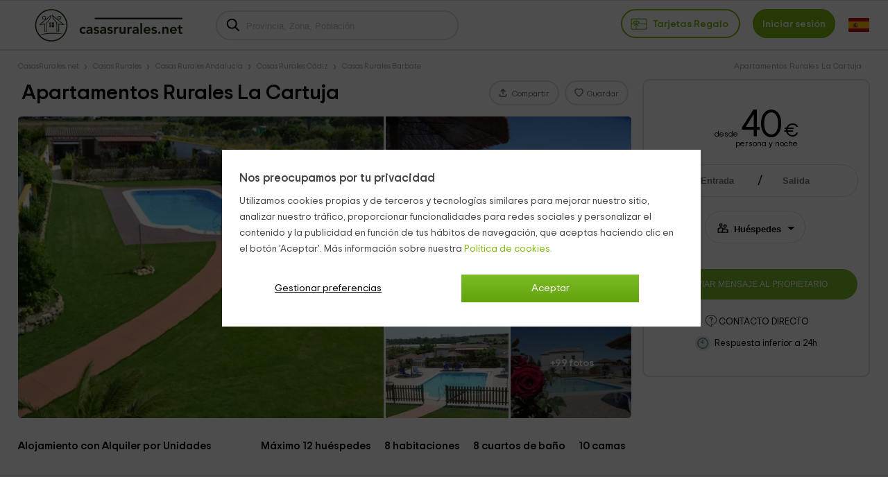

--- FILE ---
content_type: text/html; charset=UTF-8
request_url: https://www.casasrurales.net/apartamentos-rurales/apartamentos-rurales-la-cartuja--c7188
body_size: 37574
content:
<!DOCTYPE html>
<html lang="es" xml:lang="es">
<head>
<title>Apartamentos Rurales La Cartuja, Barbate - Disponibilidad y reservas 2026 - Casasrurales.net</title>
		<link rel="canonical" href="https://www.casasrurales.net/apartamentos-rurales/apartamentos-rurales-la-cartuja--c7188" />
	<link rel="alternate" data-flg="es" hreflang="es" href="https://www.casasrurales.net/apartamentos-rurales/apartamentos-rurales-la-cartuja--c7188" /><link rel="alternate" data-flg="en" hreflang="en" href="https://www.holidaycottagestorent.net/country-apartments/apartamentos-rurales-la-cartuja--c7188" /><link rel="alternate" data-flg="fr" hreflang="fr" href="https://www.gites.net/appartements-ruraux/apartamentos-rurales-la-cartuja--c7188" />
<link rel="alternate" href="android-app://casasrurales.net/casasrurales" />
		<meta property="og:title" content="Apartamentos Rurales La Cartuja en Barbate (Cádiz)" />
	<meta name="keywords" content="Apartamentos Rurales La Cartuja">
	<meta name="description" content="Apartamentos Rurales La Cartuja. Apartamentos en Barbate. Estos apartamentos rurales se encuentran a las afueras de Barbate, una de las zonas costeras de...">
	<meta charset="UTF-8">
	<meta name="robots" content="all">
	<meta name="distribution" content="global" />
	<meta name="rating" content="general" />
	<meta name="date" content="Sat, 17 Jan 2026 17:02:06 GMT" />
		<meta property="og:description" content="Apartamentos Rurales La Cartuja. Apartamentos en Barbate. Estos apartamentos rurales se encuentran a las afueras de Barbate, una de las zonas costeras de..." />
	<meta property="og:image" content="https://cdn1.es.casasrurales.net/emp/fotoscasas/007188/320/8La%20piscina.webp" /><script type="application/ld+json">
{
    "@context": "http://schema.org", 
    "@type": "Organization",
    "name": "Casas Rurales",
    "logo": "https://cdn1.es.casasrurales.net/img/logo/logosn.png",
    "url":"https://www.casasrurales.net",
    "sameAs": ["https://www.facebook.com/casasruralesnet", "https://twitter.com/casasruralesnet", "https://www.instagram.com/casasruralesnet"]
}
</script><meta property="og:type" content="website" />
<meta property="twitter:card" content="summary" />
<link rel="preload" href="https://cdn2.es.casasrurales.net/css/fonts/TripSans-VF.woff2?v1.002" as="font" type="font/woff2" crossorigin="anonymous">
<link type="text/css" href="https://www.casasrurales.net/css/crall.css?faloj=1&cworm=1&v=1.01.074.022&l=1&n=1" as="style">
<style>*{margin:0;}a, article, aside, body, canvas, caption, div, embed, fieldset, figcaption, figure, footer, form, h1, h2, h3, h4, h5, h6, header, hgroup, html, i, iframe, img, ins, label, legend, li, menu, nav, object, ol, output, p, pre, section, small, span, sub, summary, table, tbody, td, tfoot, th, thead, time, tr, u, ul, var, video {-moz-font-feature-settings:inherit;-moz-font-language-override:inherit;border:0 none;font-family:inherit;font-size:100%;font-size-adjust:inherit;font-stretch:inherit;font-style:inherit;font-variant:inherit;font-weight:inherit;line-height:inherit;margin:0;padding:0;vertical-align:baseline;}ol, ul {list-style:none outside none;}table {border-collapse:collapse;border-spacing:0;}caption, td, th {font-weight:400;text-align:left;vertical-align:middle;}article, aside, details, figcaption, figure, footer, header, hgroup, main, menu, nav, section, summary {display:block;}:root {--ta-sans-serif: "Trip Sans VF","Trip Sans",Arial,sans-serif;--ta-serif: Georgia,"Times New Roman","Century Schoolbook L",serif;--ta-monospace: "Trip Sans Mono",Courier,monospace,Arial,sans-serif;--trip-sans-regular: 400;--trip-sans-medium: 700;--trip-sans-bold: 800;--trip-sans-ultra: 900;}@font-face {font-family:'FontAwesome';font-weight:400;font-style:normal;src:url(https://cdn2.es.casasrurales.net/css/fonts/fontawesome-webfont.eot?v=4.7.0);src:url(https://cdn2.es.casasrurales.net/css/fonts/fontawesome-webfont.eot?#iefix&v=4.7.0) format("embedded-opentype"), url(https://cdn2.es.casasrurales.net/css/fonts/fontawesome-webfont.woff?v=4.7.0) format("woff"), url(https://cdn2.es.casasrurales.net/css/fonts/fontawesome-webfont.ttf?v=4.7.0) format("truetype"), url(https://cdn2.es.casasrurales.net/css/fonts/fontawesome-webfont.svg?v=4.7.0#fontawesomeregular) format("svg");font-display: swap;}@supports (font-variation-settings: normal) {@font-face {font-family:Trip Sans VF;font-weight: 400;font-display: swap;src: url(https://cdn2.es.casasrurales.net/css/fonts/TripSans-VF.woff2?v1.002) format("woff2-variations");font-variation-settings:"wght" 400}@font-face {font-family: Trip Sans VF;font-weight: 700;font-display: swap;src: url(https://cdn2.es.casasrurales.net/css/fonts/TripSans-VF.woff2?v1.002) format("woff2-variations");font-variation-settings:"wght" 700}@font-face {font-family: Trip Sans VF;font-weight: 800;font-display: swap;src: url(https://cdn2.es.casasrurales.net/css/fonts/TripSans-VF.woff2?v1.002) format("woff2-variations");font-variation-settings:"wght" 800}@font-face {font-family: Trip Sans VF;font-weight: 900;font-display: swap;src: url(https://cdn2.es.casasrurales.net/css/fonts/TripSans-VF.woff2?v1.002) format("woff2-variations");font-variation-settings:"wght" 900}}@font-face {font-family: Trip Sans;font-style: normal;font-weight: 400;font-display: swap;src: url(https://cdn2.es.casasrurales.net/css/fonts/TripSans-Regular.woff2?v1.002) format("woff2"),url(fonts/TripSans-Regular.woff?v1.002) format("woff")}@font-face {font-family: Trip Sans;font-style: normal;font-weight: 700;font-display: swap;src: url(https://cdn2.es.casasrurales.net/css/fonts/TripSans-Medium.woff2?v1.002) format("woff2"),url(fonts/TripSans-Medium.woff?v1.002) format("woff")}@font-face {font-family: Trip Sans Mono;font-style: normal;font-weight: 400;font-display: swap;src: url(https://cdn2.es.casasrurales.net/css/fonts/TripSansMono-Regular.woff2?v1.002) format("woff2"),url(fonts/TripSansMono-Regular.woff?v1.002) format("woff")}html {font-size:12px;line-height:20.4px;-webkit-text-size-adjust:100%;}body, html {background-color:#f2f2f2;color:#000;font-family: var(--ta-sans-serif)!important;}select, input, button {-webkit-appearance:none;-moz-appearance: none;appearance: none;border-radius: 0;}.h1, h1 {font-size:28px;font-weight:600;line-height:40.8px;vertical-align:middle!important}.h2, h2 {font-size:20px;font-weight:300;line-height:34px;margin:0 0 10px;}.h3, h3 {font-size:14px;font-weight:600;line-height:23.8px}p {font-size:14px;line-height:23.8px;margin:0 0 10px;-webkit-text-size-adjust:100%;color: #444;}.title {overflow:hidden;text-overflow:ellipsis;white-space:nowrap}.subtitle {color:#c2c1c1;font-weight:300;margin:0;text-transform:uppercase;}a {color:#7EB90E;text-decoration:none}.underline {text-decoration:underline;}.strong {font-weight:600;}.light {font-weight:100;}.fa {display:inline-block;font:normal normal normal 14px/1 FontAwesome;font-size:inherit;text-rendering:auto;-webkit-font-smoothing:antialiased;-moz-osx-font-smoothing:grayscale}.fa:after, .fa:before {display:inline-block;font-family:FontAwesome;font-style:normal;font-weight:400;line-height:1}.fa-phone:before {content:"\f095";}.fa-gift:before {content:"\f06b";}.fa-group:before, .fa-users:before {content:"\f0c0";}.fa-user:before {content:"\f007";}.fs11 {font-size:11px;line-height: 11px;}.fs12 {font-size:12px;line-height:20.4px}.fs13 {font-size:13px;line-height:22.1px}.fs14 {font-size:14px;line-height:23.8px}.fs15 {font-size:15px;line-height:26.2px}.fs16 {font-size:16px;line-height:27.2px}.fs18 {font-size:18px;line-height:30.6px}.fs20 {font-size:20px;line-height:34px}.fs22 {font-size:22px;line-height:37.4px}.fs24 {font-size:24px;line-height:40.8px}.fs26 {font-size:26px;line-height:44.2px}.fs28 {font-size:28px;line-height:47.6px}.fs30 {font-size:30px;line-height:51px}.fs35 {font-size:35px;line-height:59.5px}.fs46 {font-size:46px}.fs50 {font-size:50px}.fs60 {font-size:60px}.fs56 {font-size:56px}.fright {float: right;}.fleft {float: left;}.relative {position:relative;}.absolute {position:absolute;}.disp-ib {display: inline-block;}.disp-i {display: inline;}.disp-b {display: block;}.disp-f {display: flex;}.dnone {display: none;}.center {margin-left: auto;margin-right: auto;}.vcenter {vertical-align: center;}.vmiddle {vertical-align: middle;}.vtop {vertical-align: top;}.vttop {vertical-align: text-top;}.vbottom {vertical-align: bottom;}.tcenter {text-align: center;}.tleft {text-align: left;}.tright {text-align: right;} .m5 {margin:5px;}.m10 {margin:10px;}.m15 {margin:15px;}.m20 {margin:20px;}.m25 {margin:25px;}.m30 {margin:30px;}.m0 {margin:0!important;}.mt2 {margin-top:2px;}.mt3 {margin-top:3px;}.mt5 {margin-top:5px;}.mt6 {margin-top:6px;}.mt8 {margin-top:8px;}.mt10 {margin-top:10px;}.mt15 {margin-top:15px;}.mt20 {margin-top:20px;}.mt25 {margin-top:25px;}.mt30 {margin-top:30px;}.mt-5 {margin-top:-5px;}.mt-10 {margin-top:-10px;}.mt-15 {margin-top:-15px;}.mt-20 {margin-top:-20px;}.mt-30 {margin-top:-30px;}.mb0 {margin-bottom:0;}.mb2 {margin-bottom:2px;}.mb3 {margin-bottom:3px;}.mb5 {margin-bottom:5px;}.mb10 {margin-bottom:10px;}.mb15 {margin-bottom:15px;}.mb20 {margin-bottom:20px;}.mb25 {margin-bottom:25px;}.mb30 {margin-bottom:30px;}.mb-4 {margin-bottom: -4px;}.mr2 {margin-right:2px;}.mr4 {margin-right: 4px;}.mr5 {margin-right:5px;}.mr10 {margin-right:10px;}.mr15 {margin-right:15px;}.mr20 {margin-right:20px;}.ml5 {margin-left:5px;}.ml10 {margin-left:10px;}.ml15 {margin-left:15px;}.ml20 {margin-left:20px;}.ml-5 {margin-left:-5px;}.ml-10 {margin-left:-10px;}.p2 {padding:2px;}.p5 {padding:5px;}.p10 {padding:10px;}.p15 {padding:15px;}.p20 {padding:20px;}.p0 {padding:0 !important;}.pt5 {padding-top:5px;}.pt10 {padding-top:10px;}.pt12 {padding-top:12px;}.pt15 {padding-top:15px;}.pt20 {padding-top:20px;}.pr5 {padding-right:5px;}.pr10 {padding-right:10px;}.pr15 {padding-right:15px;}.pr20 {padding-right:20px;}.pb5 {padding-bottom:5px;}.pb8 {padding-bottom:8px;}.pb10 {padding-bottom:10px;}.pb12 {padding-bottom:12px;}.pb15 {padding-bottom:15px;}.pb20 {padding-bottom:20px;}.pl5 {padding-left:5px;}.pl10 {padding-left:10px;}.pl15 {padding-left:15px;}.pl20 {padding-left:20px;}.pure-u-1, .pure-u-1-10, .pure-u-1-11, .pure-u-1-12, .pure-u-1-13, .pure-u-1-14, .pure-u-1-15, .pure-u-1-16, .pure-u-1-17, .pure-u-1-2, .pure-u-1-24, .pure-u-1-3, .pure-u-1-3i, .pure-u-1-32, .pure-u-1-4, .pure-u-1-4i, .pure-u-1-5, .pure-u-1-6, .pure-u-1-7, .pure-u-1-8, .pure-u-1-9, .pure-u-10-12, .pure-u-11-12, .pure-u-11-24, .pure-u-13-24, .pure-u-14-15, .pure-u-15-16, .pure-u-16-17, .pure-u-17-24, .pure-u-19-24, .pure-u-2-10, .pure-u-2-12, .pure-u-2-3, .pure-u-2-4, .pure-u-2-5, .pure-u-2-6, .pure-u-2-8, .pure-u-2-9, .pure-u-22-24, .pure-u-23-24, .pure-u-3-10, .pure-u-3-12, .pure-u-3-4, .pure-u-3-5, .pure-u-3-6, .pure-u-3-8, .pure-u-3-9, .pure-u-4-10, .pure-u-4-24, .pure-u-4-5, .pure-u-4-6, .pure-u-5-10, .pure-u-5-12, .pure-u-5-24, .pure-u-5-6, .pure-u-5-8, .pure-u-6-10, .pure-u-6-7, .pure-u-6-8i, .pure-u-6-8, .pure-u-7-10, .pure-u-7-12, .pure-u-7-24, .pure-u-7-8, .pure-u-8-10, .pure-u-8-9, .pure-u-7-9, .pure-u-9-10, .pure-u-2-7, .pure-u-3-7, .pure-u-5-7, .pure-u-1-6i, .pure-u-1-2i {box-sizing:border-box;display:inline-block;letter-spacing:normal;text-rendering:auto;vertical-align:top;word-spacing:normal}.pure-u-1 {width:100%;}.pure-u-1-2 {width:50%;}.pure-u-1-2i {width:49%;}.pure-u-1-3 {width:33.3333%;}.pure-u-1-3i {width:33%;}.pure-u-1-32 {width:32%;}.pure-u-2-3 {width:66.6667%;}.pure-u-1-4 {width:25%;}.pure-u-1-4i {width:24.5%;}.pure-u-3-4 {width:75%;}.pure-u-1-5 {width:20%;}.pure-u-2-5 {width:40%;}.pure-u-3-5 {width:60%;}.pure-u-4-5 {width:80%;}.pure-u-1-6 {width:16.6666%;}.pure-u-1-6i {width:15.6%;}.pure-u-6-8i {width:73%;}.pure-u-5-6 {width:83.3333%;}.pure-u-1-7 {width:14.2857%;}.pure-u-2-7 {width:28.5714%;}.pure-u-3-7 {width:41%;}.pure-u-5-7 {width:71.1285%;}.pure-u-6-7 {width:85.7142%;}.pure-u-1-8 {width:12.5%;}.pure-u-3-8 {width:37.5%;}.pure-u-5-8 {width:62.5%;}.pure-u-7-8 {width:87.5%;}.pure-u-1-9 {width:11.1%;}.pure-u-2-9 {width:22.2%;}.pure-u-7-9 {width:77.77%;}.pure-u-8-9 {width:88.9%;}.pure-u-1-10 {width:10%;}.pure-u-2-10 {width:20%;}.pure-u-3-10 {width:30%;}.pure-u-4-10 {width:40%;}.pure-u-5-10 {width:50%;}.pure-u-6-10 {width:60%;}.pure-u-7-10 {width:70%;}.pure-u-8-10 {width:80%;}.pure-u-9-10 {width:90%;}.pure-u-1-11 {width:9.0909%;}.pure-u-1-12 {width:8.3333%;}.pure-u-2-12 {width:16.6667%;}.pure-u-5-12 {width:41.6667%;}.pure-u-7-12 {width:58.3333%;}.pure-u-10-12 {width:83.3333%;}.pure-u-11-12 {width:91.6667%;}.pure-u-1-13 {width:7.6923%;}.pure-u-1-14 {width:7.1428%;}.pure-u-1-15 {width:6.6666%;}.pure-u-14-15 {width:93.3333%;}.pure-u-1-16 {width:6.25%;}.pure-u-15-16 {width:93.75%;}.pure-u-1-17 {width:5.88%;}.pure-u-16-17 {width:94.12%;}.pure-u-1-24 {width:4.1667%;}.pure-u-5-24 {width:20.8333%;}.pure-u-7-24 {width:29.1667%;}.pure-u-11-24 {width:45.8333%;}.pure-u-13-24 {width:54.1667%;}.pure-u-17-24 {width:70.8333%;}.pure-u-19-24 {width:79.1667%;}.pure-u-23-24 {width:95.8333%;}.espace10 {height: 10px;}.bg-white {background-color: #fff;}.bg-grey {background-color: #efefef;} .bg-dgreyfb {background-color: #43494c;}.bg-mgreyfb {background-color: #4b5355;}.clr-base {color: #444;}.clr-white {color: #fff;}.clr-dwhite {color: #f0f0f0;}.clr-grey {color: #999;}.clr-green {color: #78ab36;}.clr-red {color: red;}body {min-width: 600px;}.ghead {background: #FFF;border-top: 1px solid #e0e0e0;position: relative;border-bottom: 2px solid #e0e0e0;width: 100%;min-height: 60px;}.ghead-c {padding: 2px 0px 5px 0px;margin: auto;width: 96%;max-width: 1280px;}.ghead-c .logo img{top: 5px;position: relative;}.ghead-cr {float: right;margin-top: 7px;}.ghead .cab-fbusc {width: 30%;margin-left: 20px;}.cab-fbusc .marker {color: grey;font-size: 20px;margin-left: 8px;margin-top: 3px;position: absolute;}.cab-fbusc .listado-select {border: 2px solid #e0e0e0;width: 95%;box-sizing: border-box;display: inline-block;padding: 13px 8px 11px 42px;margin-top: -6px;border-radius: 25px;}.cab-fbusc .listado-select::placeholder {color: #c1c1c1;}.cab-fbusc .cab-bicon {margin-left: 14px;margin-top: 4px;position: absolute;}.cab-treg, .cab-anupro {border: 2px solid #7EB90E;border-radius: 25px;padding: 12px 12px 11px;font-size: 1.2em;}.cab-treg svg {position: relative;top: 8px;padding-right: 4px;}.cab-treg label {cursor: pointer;text-transform: capitalize;font-weight: 600;color: #7EB90E;}.cab-inises {border: 2px solid #7EB90E;border-radius: 25px;padding: 12px 12px 11px;margin-left: 18px;font-size: 1.2em;background: #7EB90E;}.cab-inises label {color: #fff;font-weight: 600;cursor: pointer;}.cab-anupro {color: #7EB90E;margin-left: 10px;}.dispregist-cont {display: inline-block;position: relative;}.flagmain-cont {display: inline-block;margin-left: 15px;padding: 10px 0;}.flagsub-cont {display: none;}.lang-flag .lang-flagi, .lang-flag .lang-flagt, .lang-flag .lang-flagtc {display: inline;}.lang-flag .lang-flagi img {vertical-align: middle;border-radius: 12px;}.lang-flag .lang-flagt {text-transform: uppercase;margin-left: 6px;}.foo-list {padding: 20px 30px 40px;}.foo-list img {max-width: 100%;}.foo-res {padding: 15px 30px 0 30px;}* MEDIA QUERIES */@media only screen and (max-width: 900px) {.ghead-cr {float: none;display: block;text-align: right;margin-top: 8px;}.ghead .cab-fbusc {width: 50%;}}@media only screen and (max-width: 600px) {.ghead-cr {text-align: left;}}.pt50 {padding-top: 50px;}.ghead .cab-fbusc, .ghead .cab-tit {vertical-align: top;margin-top: 18px;}.content.cabbo {background: #fff;border-bottom: 1px #e0e0e0 solid;}.cont-mod {margin: auto;width: 96%;max-width: 1280px;}.bb {margin: 12px 0px 2px;width: 60%;display: inline-block;white-space: nowrap;overflow-x: hidden;text-overflow: ellipsis;}.bb li, .cdat-bc li {display: inline-block;font-size: 11px;padding: 0px 10px 0;position: relative;}.bb li:first-child, .cdat-bc li:first-child {padding-left: 0;}.bb > li:before, .cdat-bc ul > li:before {color: #a8a8a8;content: "\203A";font-size: 16px;left: -3px;top: 0px;position: absolute;}.bb > li:first-child:before, .cdat-bc ul > li:first-child:before {content: "";}.bb li a, .bb li span, .cdat-bc li, .cdat-bc li a {color: #a8a8a8;}.bb-cabtit {width: 38%;text-align: right;float: right;margin-top: 12px;margin-right: 12px;color: #a8a8a8;}.contcab-left {display: inline-block;width: 72%;vertical-align: top;}.contcab-right {display: inline-block;position: relative;float: right;width: 26.4%;margin-left: 1%;border: 2px solid #e0e0e0;border-radius: 10px;text-align: center;min-height: 486px;background: #fff;}.contcab-right.fixed {position: fixed;top: 0;background: #fff;}.cabc-mr {padding-top: 15px;}h1 {font-size: 30px;line-height: 32px;padding: 4px 5px 18px;}.cabcasa {display: inline-flex;justify-content: space-between;width: 100%;}.cabcasa .cabc-s {text-align: end;display: inline-flex;margin-bottom: 14px;}.cabc-btn {border: 2px solid #e0e0e0;border-radius: 25px;color: #777;padding: 7px 12px 5px;height: fit-content;margin: 2px 4px 0 4px;cursor: pointer;position: relative;}.btn_reservarw {width: 100%;background: #7cbc27;color: #fff;border-radius: 25px;padding: 16px 0;font-size: clamp(10px, .9vw, 13px);cursor: pointer;border: none;margin-top: 22px;}.btn_prres {width: 90%;background: #7cbc27;color: #fff;border-radius: 25px;padding: 10px 0;font-size: 1.4em;cursor: pointer;border: none;margin: 20px auto;text-align: center;}.main-gal {height: 100%;overflow: hidden;border-radius: 5px;line-height: 0;}.main-gal .col1, .main-gal .col2 {display: inline-block;vertical-align: top;overflow: hidden;}.main-gal .col1 {width: 60%;margin-right: 0.5%;position: relative;border-bottom-left-radius: 5px;}.main-gal .col1 .mvid {position: absolute;top: 42%;left: 43%;background: #00000050;cursor: pointer;border-radius: 37px;padding: 10px 4px 8px 12px;} .main-gal .col1 .mvid_ics {position: absolute;top: 27px;left: 24px;}.main-gal .col2 {width: 39%;}.main-gal .group {position: relative;line-height: 0;}.main-gal .group-i {width: 49%;overflow: hidden;display: inline-block;}.main-gal .group-i:first-child {margin-right: 1%;}.main-gal .mgal {cursor: pointer;margin-left: -4%;}.mgal.btr {border-top-right-radius: 5px;margin-bottom: 6px;}.group-i.bbr {border-bottom-right-radius: 5px;}.nfot.mgal {position: absolute;top: 0;left: 0;right: 0;bottom: 0;text-align: center;color: #fff;font-weight: 700;font-size: 1.2em;margin-left: 50.5%;background: rgba(0,0,0,0.4);border-bottom-right-radius: 5px;padding-top: 88px;}.cont-left {display: inline-block;width: 72%;}.cont-right {display: inline-block;width: 25.5%;margin-left: 1%;}.cabc-d_brdr {border-top: 1px solid #e0e0e0;width: 100%;}.cabc-d .cr-f, .cabc-d .cr-s {display: inline-block;}.cabc-d .cr-f {display: inline-block;text-align: left;padding: 8px 0;margin: 0 2%;}.contf-left {display: inline-flex;width: 72%;vertical-align: top}.contf-right {display: inline-flex;width: 32%;margin-left: 2%;border: 1px solid;border: 1px solid #e0e0e0;box-shadow: 1px 1px 1px #a9a9a9;border-radius: 10px;text-align: center;}.module-reservas {width: 100%;margin: 30px auto 15px;}.item-det_price {width: 80%;margin: 0 10%;}.item-det_pricei {width: fit-content;margin: auto;}.item-det_pricei .price {font-size: 55px;letter-spacing: -1px;line-height: 40px;}.item-det_pricei .price span {font-size: 0.5em;margin-left: 3px;} .item-det_pricei .scdlin {margin-top: -12px;text-align: right;display: block;}.score {display: inline-block;font-size: 20px;color: rgb(253 176 53);position: relative;margin-right: 5px;vertical-align: sub;}.score::before {content: "\25CB\25CB\25CB\25CB\25CB";display: block;font-size: 30px;letter-spacing: -3px;font-family: "Arial", "Tahoma", "Verdana", sans-serif;}.score span::before {content: "\25CF\25CF\25CF\25CF\25CF";display: block;font-size: 30px;letter-spacing: -3px;font-family: "Arial", "Tahoma", "Verdana", sans-serif;}.score span {color: rgb(253 176 53);position: absolute;top: 0;left: 0;overflow: hidden;}.rating_n {font-size: 1.1em;}.item-det_rate .sect-anc {color: #000;}.mdaterange, .inputpp, .inputcc {display: inline-block;background: #fff;border-radius: 25px;cursor: pointer;border: 1px solid #e0e0e0;height: 45px;text-align: left;}.mdaterange {width: 90%;vertical-align: bottom;}.inputpp {width: 44%;margin-right: 1%;}.module-reservas .ifa-icon {margin: 13px 0 0 15px;vertical-align: top;display: inline-block;overflow: hidden;}.mdaterange .input-fa {display: inline-block;width: 37%;vertical-align: bottom;}.mdaterange .input-fa input {width: 99%;text-align: center;font-weight: 700;}.input-fa.ifa-fs {padding-left: 1%;}.input-fa.ifa-fs:before {content: "/";font-size: 1.5em;position: absolute;}.module-reservas input {border: none;cursor: pointer;}.ifa-icon, .ifa-data {display: inline-block;}.ifa-data {width: 60%;}.ifa-data input {width: 80%;}.sel-pax {background-image: url("data:image/svg+xml;utf8,<svg fill='black' height='24' viewBox='0 0 24 24' width='24' xmlns='http://www.w3.org/2000/svg'><path d='M7 10l5 5 5-5z'/><path d='M0 0h24v24H0z' fill='none'/></svg>");background-repeat: no-repeat;background-position-x: 106%;background-position-y: 12px;background-color: #fff;height: 40px;padding: 10px 0 0 3px;width: 65%;border: none;border-radius: 25px;font-weight: 700;text-overflow: ellipsis;cursor: pointer;color:#000;}.inputuni {display: inline-block;background: #fff;border-radius: 25px;cursor: pointer;border: 1px solid #e0e0e0;height: 45px;width: 45%;}.sel-unidad {background-image: url("data:image/svg+xml;utf8,<svg fill='black' height='24' viewBox='0 0 24 24' width='24' xmlns='http://www.w3.org/2000/svg'><path d='M7 10l5 5 5-5z'/><path d='M0 0h24v24H0z' fill='none'/></svg>");background-repeat: no-repeat;background-position-x: 98%;background-position-y: 12px;background-color: #fff;height: 40px;padding: 10px 15px 0 10px;width: 96%;border: none;border-radius: 25px;font-weight: 700;text-overflow: ellipsis;}.inputcco {width: 45%;display: inline-block;}.inputcc {width: 100%;cursor: auto;}.inputcc .inpcctit, .inputcc .sel-pax {display: inline-block;}.inputcc .inpcctit {width: 58%;font-size: 1.1em;padding-left: 15px;text-overflow: ellipsis;}.inputcc .sel-pax {width: 25%;padding-left: 5px;}.btn_reservar .btn {width: 90%;background: #7cbc27;color: #fff;border-radius: 25px;padding: 16px 0;font-size: 1.2em;cursor: pointer;border: none;margin-top: 22px;}.res-lastmin {width: fit-content;margin: 15px auto 0;text-transform: uppercase;border: unset;background: #003b95;border-radius: 5px;font-size: 0.9em;color: #fff;padding: 2px 8px;}.frmc-si {width: 90%;text-align: left;margin-left: 5%;margin-top: 15px;}.frmc-si .enc {font-size: 1.2em;}.frmc-si .frmc-si_i {width: 90%;border: 1px solid #dedede;padding: 8px 12px;margin-top: 8px;font-family: inherit;}.frmc-si textarea {height: 108px;}.ic-bgg {background: #7cbc2750;border-radius: 25px;padding: 3px;margin-right: 6px;vertical-align: bottom;}.ic-bgg2 {background: #75c4d150;border-radius: 25px;padding: 3px;margin-right: 6px;vertical-align: bottom;}.n_ven {margin-top: 10px;text-transform: uppercase;font-size: 1.1em;}.polcanc {margin-top: 10px;font-size: 1.1em;}.ic-inf {vertical-align: middle;cursor: pointer;}.cabtx {margin: 15px auto;}.cabtx .cont-left {font-size: 1.3em;font-weight: 700;display: inline-flex;justify-content: space-between;margin: 16px 0;vertical-align: bottom;}.cabtx .cl-s, .cabtx .cr-s {text-align: end;}.cabtx .cl-s label {margin: 0 8px;}.cabtx .cont-right {display: inline-flex;justify-content: space-between;}.cabtx .cr-f {text-align: left;padding: 6px 0;width: 85%;margin-left: 5%;}.cabtx .cr-s {margin: 12px 5% 0 0;}.boddat {background: #fff;margin-top: 30px;}.secli {justify-content: space-between;text-align: center;margin-top: 30px;}.secli.fixed {position: fixed;top: 0;z-index: 1005;background: #f2f2f2;margin-top: 0;}.secli-it {background: #fff;border-bottom: 3px #e0e0e0 solid;border-left: 2px #e0e0e0 solid;flex-grow: 1;padding: 16px 0 12px;font-size: 1.4em;cursor: pointer;}.secli-it a {color: #000;}.secli-it:first-child {border-left: 0px;}.cdat {width: 94%;margin: 20px auto;font-size: 1.3em;line-height: 1.3em;}.cdat-tit {border-bottom: 1px solid #D3D3D3;font-size: 23px;font-weight: 700;padding: 0 0 10px;}.cdat-stxt {font-size: 1.5em;font-weight: 700;margin-bottom: 20px;}.cdat-txt {padding-top: 20px;}.cdat-txt p {color: #000;font-size: inherit;line-height: inherit;margin: none;}.cdat-txt ul li, .cdat-txt ol li {background-image: url("data:image/svg+xml;utf8,<svg version=\'1.1\' xmlns=\'http://www.w3.org/2000/svg\' xmlns:xlink=\'http://www.w3.org/1999/xlink\' x=\'0px\' y=\'0px\' width=\'6px\' height=\'10px\' viewBox=\'0 0 6 10\' enable-background=\'new 0 0 6 10\' xml:space=\'preserve\'><g><path fill=\'rgb(126,185,14)\' d=\'M5.759,5.554L1.785,9.521c-0.139,0.14-0.341,0.226-0.549,0.226S0.828,9.662,0.689,9.521L0.225,9.065 C0.086,8.918,0,8.717,0,8.51c0-0.207,0.086-0.408,0.225-0.549L3.187,5L0.225,2.044C0.086,1.898,0,1.697,0,1.49 s0.086-0.408,0.225-0.549l0.464-0.457C0.828,0.338,1.03,0.253,1.236,0.253s0.409,0.085,0.549,0.231l3.974,3.967 C5.898,4.592,5.983,4.793,5.983,5S5.898,5.408,5.759,5.554z\'/></g></svg>");background-position: 0 4px;background-repeat: no-repeat;list-style: outside none none;margin: 8px 0;padding-left: 15px;}@media only screen and (max-width: 1100px) {.contcab-left, .contf-left, .cont-left {width: 67%;}.contcab-right {width: 31.4%;}.cabtx .cont-left {display: inline-block;}.cabtx .cl-s {padding-top: 8px;}.group-i:first-child {display: none;}.group-i.bbr {width: 100%;}.group-i.bbr img {width: 110%;}}@media only screen and (max-width: 1000px) {.cabcasa {display: inline-block;}.cabc-d .cr-f {max-width: 80%;} .cabc-d .cr-s {vertical-align: top;margin: 10px 2% 0 0;}.cabc-d_brdr {position: relative;}.sel-pax {width: 60%;background-position-x: 115%;}}@media only screen and (max-width: 900px) {body {min-width: 800px;}.contcab-left, .contf-left, .cont-left {width: 62%;}.contcab-right {width: 36.4%;}.main-gal .col2 {display: none;}.main-gal .col1 {width: 100%;}.cabtx .cl-s {font-size: 0.9em;} .cabtx .cl-s label {margin: 0 8px 0 0;}.sel-pax {width: 55%;}}.fcor-stit {display: inline-block;width: 33%;margin-top: 60px;}.fcor-tbig.fcor-stit {margin-top: 20px;}.fcor-it {display: inline-block;vertical-align: top;width: 31%;margin-left: 1.8%;white-space: normal;position: relative;}.fcor-it.enc {border: none;margin: 0 1.8% 0 0;}.fcor-it.enc .tit {font-weight: bold;font-size: 1.6em;line-height: 1.3em;padding-bottom: 10px;}.fcor-it_thumb, .fcor-it_detail {display: inline-block;width: 100%;overflow: hidden;}.fcor-it_thumb img {width: 100%;height: auto;border-radius: 5px;}.fcor-it_detail {color: #000;width: 100%;font-size: 0.9em;}.fcor-it_detpre {color: #fff;font-weight: bold;position: absolute;top: 5px;right: 10px;background: #00000080;padding: 2px;}.fcor-big .fcor-it_detpre {background: #fff;color: #7EB90E;}.fcor-it_detpob {color: #9c9c9c;margin-top: 5px;line-height: 1em;}.fcor-it_detcar {margin-top: 5px;line-height: 1.1em;overflow: hidden;text-overflow: ellipsis;white-space: nowrap;}.fcor-big {width: 47.5%;}.fcor-big .fcor-it_thumb, .fcor-big .fcor-it_detail {width: 49%;}.fcor-big .fcor-it_detail {padding-bottom: 5px;margin-left: 1%;}@media only screen and (max-width: 1100px) {.fcor-stit {width: 100%;display: block;margin-top: 0;margin-bottom: 20px;}.fcor-tbig.fcor-stit {width: 47%;display: inline-block;}.fcor-it, .fcor-big .fcor-it {width: 47%;} .fcor-it:first-child {margin-left: 0%;}.fcor-big .fcor-it_thumb, .fcor-big .fcor-it_detail {width: 98%;}.fcor-big .fcor-it_detpre {background: #00000080;color: #fff;}}</style>
<meta http-equiv="Cache-Control" content="max-age=86400"/>
<meta name="viewport" content="width=device-width, initial-scale=1.0, maximum-scale=2.0, viewport-fit=cover">

<meta http-equiv="Content-Security-Policy" content="default-src * 'self' blob: data: gap:; style-src * 'self' 'unsafe-inline' blob: data: gap:; script-src * 'self' 'unsafe-eval' 'unsafe-inline' blob: data: gap:; object-src * 'self' blob: data: gap:; img-src * 'self' 'unsafe-inline' blob: data: gap:; connect-src 'self' * 'unsafe-inline' blob: data: gap:; frame-src 'self' docs.google.com documentcloud.adobe.com cm.g.doubleclick.net *.doubleclick.net googleads.g.doubleclick.net www.google.com accounts.google.com pagead2.googlesyndication.com *.googletagmanager.com tpc.googlesyndication.com *.youtube.com youtube.com pay.google.com *.googletagmanager.com *.facebook.com *.facebook.net *.vimeo.com *.twitter.com blob: data: gap:;">

<link rel="shortcut icon" href="https://cdn1.es.casasrurales.net/img/favicon.ico" />
<link rel="apple-touch-icon" href="https://cdn1.es.casasrurales.net/img/apple-touch-icon-iphone.png" />
<link rel="apple-touch-icon" sizes="72x72" href="https://cdn1.es.casasrurales.net/img/apple-touch-icon-ipad.png" />
<link rel="apple-touch-icon" sizes="114x114" href="https://cdn1.es.casasrurales.net/img/apple-touch-icon-iphone4.png" />
<link rel="icon" type="image/png" sizes="192x192"  href="https://cdn1.es.casasrurales.net/img/favicon_192x192.png">
<link rel="icon" type="image/png" sizes="32x32" href="https://cdn1.es.casasrurales.net/img/favicon_32x32.png">
<link rel="icon" type="image/png" sizes="96x96" href="https://cdn1.es.casasrurales.net/img/favicon_96x96.png">
<link rel="icon" type="image/png" sizes="16x16" href="https://cdn1.es.casasrurales.net/img/favicon_16x16.png">

<meta name="google-play-app" content="app-id=casasrurales.net.casasrurales">
<meta name="apple-itunes-app" content="app-id=1117986043">
<meta property="al:ios">
	<meta property="al:ios:url" content="https://m.casasrurales.net/app/apartamentos-rurales/apartamentos-rurales-la-cartuja--c7188">
<meta property="al:ios:app_name" content="CasasRurales.net">
<meta property="al:ios:app_store_id" content="1117986043" />
<meta property="al:android">
	<meta property="al:android:url" content="https://m.casasrurales.net/app/apartamentos-rurales/apartamentos-rurales-la-cartuja--c7188">
<meta property="al:android:app_name" content="CasasRurales.net" />
<meta property="al:android:package" content="casasrurales.net.casasrurales">
<meta property="al:web:url" content="https://www.casasrurales.net/"/> 
<script>
    var GLOBAL_sess_cookie='0'; 
</script></head>
<body class="disabtxt">
<section id="sect-head"><div id="cookiesLayer"></div>
<div id="header" class="ghead des">
	<div class="ghead-c">
		<div class="disp-ib logo">
			<a title="Casas Rurales" href="https://www.casasrurales.net">
				<img src="https://cdn1.es.casasrurales.net/img/icon/logoCR_ES.svg" alt="Casas Rurales" width="auto" height="57"/>
			</a>
		</div>
				<div class="disp-ib cab-fbusc">			
			<svg viewBox="0 0 24 24" class="cab-bicon" width="22" height="22"><path fill="#000" stroke="none" stroke-width="1" d="M22 20.514l-5.517-5.519a8.023 8.023 0 001.674-4.904c0-4.455-3.624-8.079-8.079-8.079C5.624 2.012 2 5.636 2 10.091s3.624 8.079 8.079 8.079a8.03 8.03 0 004.933-1.695l5.512 5.514L22 20.514zm-11.921-4.431c-3.305 0-5.993-2.688-5.993-5.992s2.688-5.992 5.993-5.992a6 6 0 015.992 5.992 6 6 0 01-5.992 5.992z"></path></svg>         	<form  class="pure-u-1 index-busc-form app-vendors-search-form" id="frmBusc2" name="frmBusc2">
              	<input type="hidden" name="Provincia2" id="Provincia2" value="" />
		       	<input id="txtStrPoblacion" name="txtStrPoblacion" autocomplete="off" class="listado-select"
		                   type="text" value="" placeholder="Provincia, Zona, Población"/>
		     	<div id="StrPoblacion" style="z-index:6;position:absolute;width:250px!important;"></div>
		    </form>
		</div>
				<div class="disp-ib ghead-cr">
						<a class="cab-treg" href="https://www.casasrurales.net/tarjetas-regalo">
				<svg xmlns="http://www.w3.org/2000/svg"
      width="24" height="24"
     viewBox="0 0 100 100">
  <path id="Selección #2"
        fill="#7cbc27" stroke="#7cbc27" stroke-width="1"
        d="M 7.09,16.85 C 12.71,15.25 26.47,16.00 33.00,16.00 33.00,16.00 85.00,16.00 85.00,16.00 95.20,16.02 97.98,18.80 98.00,29.00 98.00,29.00 98.00,63.00 98.00,63.00 98.00,66.87 98.58,74.63 96.69,77.81 94.03,82.28 89.52,81.99 85.00,81.91 85.00,81.91 15.00,81.91 15.00,81.91 15.00,81.91 9.01,81.91 9.01,81.91 2.07,80.25 2.01,74.76 2.00,69.00 2.00,69.00 2.00,28.00 2.00,28.00 2.04,22.37 2.01,20.01 7.09,16.85 Z M 32.00,20.00 C 26.54,20.00 12.26,18.76 8.51,22.51 4.76,26.26 6.00,40.54 6.00,46.00 11.87,46.08 12.41,46.15 17.00,50.00 17.00,50.00 6.00,50.00 6.00,50.00 6.00,55.67 4.71,71.69 8.51,75.49 12.26,79.24 26.54,78.00 32.00,78.00 32.00,78.00 33.00,56.00 33.00,56.00 33.00,56.00 35.00,56.00 35.00,56.00 35.00,56.00 36.00,78.00 36.00,78.00 36.00,78.00 81.00,78.00 81.00,78.00 84.86,77.98 89.56,78.17 92.15,74.72 95.01,70.91 94.00,55.34 94.00,50.00 94.00,50.00 51.00,50.00 51.00,50.00 57.51,44.55 60.93,46.00 69.00,46.00 69.00,46.00 94.00,46.00 94.00,46.00 94.00,40.88 94.96,27.03 92.15,23.28 89.74,20.07 85.63,20.05 82.00,20.00 82.00,20.00 36.00,20.00 36.00,20.00 36.00,20.00 35.00,29.00 35.00,29.00 35.00,29.00 33.00,29.00 33.00,29.00 33.00,29.00 32.00,20.00 32.00,20.00 Z M 28.00,50.00 C 24.89,49.96 21.95,50.14 19.34,48.11 14.83,44.60 14.83,35.40 19.34,31.89 24.10,28.19 31.01,31.09 34.00,31.09 34.00,31.09 42.00,30.04 42.00,30.04 48.59,30.05 51.96,33.39 51.96,40.00 51.96,42.43 51.65,44.68 50.11,46.66 47.44,50.09 43.91,49.95 40.00,50.00 40.00,50.00 48.00,59.00 48.00,59.00 48.00,59.00 44.00,62.00 44.00,62.00 41.97,59.97 36.85,54.04 34.00,54.04 31.59,54.04 25.51,60.20 23.00,62.00 23.00,62.00 20.00,58.00 20.00,58.00 20.00,58.00 28.00,50.00 28.00,50.00 Z M 32.00,45.83 C 31.96,44.04 32.00,41.92 31.43,40.02 28.33,29.65 16.21,38.49 23.31,44.15 24.37,44.99 25.71,45.39 27.00,45.83 28.64,46.00 30.34,45.96 32.00,45.83 Z M 36.17,46.00 C 37.96,45.96 40.08,46.00 41.98,45.43 52.35,42.33 43.51,30.21 37.85,37.31 37.01,38.37 36.61,39.71 36.17,41.00 36.00,42.64 36.04,44.34 36.17,46.00 Z" />
</svg>    			<label>Tarjetas regalo</label>
    		</a>
    		    		    		<div class="dispregist-cont" id="dispregist">
    			        			<a class="cab-inises" href="javascript:void(0)" onclick="Lightbox2()">
        		        <label>Iniciar sesión</label>
        			</a>
        		        			<div class="dnone" id="dispregistsub">
		            	        					<div class="cab-inises_sub" onclick="Lightbox2()">
        					    <label>Viajeros</label>
        					</div>
        				        				<div class="cab-inises_sub">
        		        	<label class="prop_header" >Propietarios</label>
        		        </div>
		            </div>
    		</div>
    		    		    		    		    			
    		        		    			            <div class="flagmain-cont" id="flagmain">
                		<div class="lang-flag goflag" data-lang="es">
                			<div class="lang-flagi">
                				<img alt="es" src="https://cdn1.es.casasrurales.net/img/flag/es32.png" width="32" height="32">
                			</div>
                		</div>
                		<div class="flagsub-cont" id="flagsub">
                			<div class="flagsub-hea">Idiomas</div>
                			                			<div class="lang-flag goflag" data-lang="en">
                    			<div class="lang-flagi">
                    				<img alt="en" src="https://cdn1.es.casasrurales.net/img/flag/en32.png" width="32" height="32">
                    			</div>                			
                    			<div class="lang-flagtc">English</div>
                    		</div>
                			                			<div class="lang-flag goflag" data-lang="fr">
                    			<div class="lang-flagi">
                    				<img alt="fr" src="https://cdn1.es.casasrurales.net/img/flag/fr32.png" width="32" height="32">
                    			</div>                			
                    			<div class="lang-flagtc">Français</div>
                    		</div>
                			                		</div>
            		</div>
            	    				</div>
	</div>
</div></section><section class="sect-main"><div class="content cabbo">
    	<div class="cont-mod">
    	<ul class="breadcrumb bb" itemscope itemtype="http://schema.org/BreadcrumbList">
           	<li itemprop='itemListElement' itemscope itemtype='http://schema.org/ListItem'><a itemprop='item' href='https://www.casasrurales.net' title='CasasRurales.net'><span itemprop='name'>CasasRurales.net</span></a><meta itemprop='position' content='1'></li><li itemprop='itemListElement' itemscope itemtype='http://schema.org/ListItem'><a itemprop='item' href='https://www.casasrurales.net/casas-rurales' title='Casas Rurales'><span itemprop='name'>Casas Rurales</span></a><meta itemprop='position' content='2'></li><li itemprop='itemListElement' itemscope itemtype='http://schema.org/ListItem'><a itemprop='item' href='https://www.casasrurales.net/casas-rurales/andalucia' title='Casas Rurales Andalucía'><span itemprop='name'>Casas Rurales Andalucía</span></a><meta itemprop='position' content='3'></li><li itemprop='itemListElement' itemscope itemtype='http://schema.org/ListItem'><a itemprop='item' href='https://www.casasrurales.net/casas-rurales/cadiz' title='Casas Rurales Cádiz'><span itemprop='name'>Casas Rurales&nbsp;Cádiz</span></a><meta itemprop='position' content='4'></li><li itemprop='itemListElement' itemscope itemtype='http://schema.org/ListItem'><a itemprop='item' href='https://www.casasrurales.net/casas-rurales/cadiz/barbate' title='Casas Rurales Barbate'><span itemprop='name'>Casas Rurales&nbsp;Barbate</span></a><meta itemprop='position' content='5'></li>       	</ul>
       	<div class="bb-cabtit">Apartamentos Rurales La Cartuja</div>   	</div>
    <div class="cont-mod cabmain">
    <div class="contcab-left">
	<div class="cabcasa">
		<h1 class="cabc-tit">Apartamentos Rurales La Cartuja</h1>
		<div class="cabc-s">
    		<div class="cabc-btn" onclick="ShShare(7188)"><svg xmlns="http://www.w3.org/2000/svg" 
width="12" height="12"
viewBox="0 0 448 512" class="vbottom mb5 mr4">
	<path fill="#777" stroke="#777" stroke-width="1"
	d="M384 352v64c0 17.67-14.33 32-32 32H96c-17.67 0-32-14.33-32-32v-64c0-17.67-14.33-32-32-32s-32 14.33-32 32v64c0 53.02 42.98 96 96 96h256c53.02 0 96-42.98 96-96v-64c0-17.67-14.33-32-32-32S384 334.3 384 352zM201.4 9.375l-128 128c-12.51 12.51-12.49 32.76 0 45.25c12.5 12.5 32.75 12.5 45.25 0L192 109.3V320c0 17.69 14.31 32 32 32s32-14.31 32-32V109.3l73.38 73.38c12.5 12.5 32.75 12.5 45.25 0s12.5-32.75 0-45.25l-128-128C234.1-3.125 213.9-3.125 201.4 9.375z"/>
</svg>
Compartir<div id="shsharec"></div>
    	    </div>
                        <div class="cabc-btn" id="favc_7188" onclick="Lightbox2()"><svg xmlns="http://www.w3.org/2000/svg" class="fav2svgpath vbottom mb5 mr5" width="13" height="13" viewBox="0 0 90 90"> <path id="fav2svgpath" class="fav2svgpath" fill="#fff" stroke="#777" stroke-width="10" d="M 22.00,9.58 C 25.86,8.90 32.26,8.56 36.00,9.58 39.67,10.69 42.34,13.16 45.00,13.16 47.66,13.16 50.33,10.69 54.00,9.64 61.20,7.56 71.31,9.15 76.96,14.21 83.96,20.48 84.04,26.38 84.00,35.00 83.99,37.34 84.07,39.76 83.28,42.00 81.01,48.43 69.01,62.93 64.00,68.00 60.13,71.91 53.34,79.21 48.00,80.57 39.14,82.84 31.53,73.59 26.00,68.00 15.42,57.30 5.61,45.72 6.01,30.00 6.19,23.09 8.51,17.79 14.02,13.39 16.76,11.20 18.73,10.50 22.00,9.58 Z" /> </svg>Guardar            </div>
		</div>		
	</div>
	<style>
    .GaleryCont  {
        position: relative;
        overflow: hidden;
        display: grid;
        justify-content: center;
        grid-template-columns: 60% 20% 20%;
        grid-template-rows: 65% 35%;
        grid-gap: .25rem;
        height: 435px;
        grid-template-areas: "storefrontGalleryImage0 storefrontGalleryImage1 storefrontGalleryImage1" 
                             "storefrontGalleryImage0 storefrontGalleryImage2 storefrontGalleryImage3";
     }
    .storefrontMultiGallery__item--0, .storefrontMultiGallery__item--1, .storefrontMultiGallery__item--2, .storefrontMultiGallery__item--3 {
        display: block;
        position: relative;
        background: #fff;
        overflow: hidden;
    }
    .storefrontMultiGallery__item--0 img{
/*        width: 100%;*/
        cursor: pointer;
    }

    .GaleryCont img.ImgX {height: 100%; min-width: 100%; width:auto;margin-left: 50%; transform: translateX(-50%);margin-top: 0;}
    .GaleryCont img.ImgV {width: 100%;min-height: 100%;margin-top: 50%;transform: translateY(-50%);margin-left: 0;height: auto;}
    .storefrontMultiGallery__item--1 img {
        cursor: pointer;
    } 
    .storefrontMultiGallery__item--2 img, .storefrontMultiGallery__item--3 img {
        cursor: pointer;
    }
    .storefrontMultiGallery__item--0 {
        grid-area: storefrontGalleryImage0;
    }
    .storefrontMultiGallery__item--1 {
        grid-area: storefrontGalleryImage1;
    }
    .storefrontMultiGallery__item--2 {
        grid-area: storefrontGalleryImage2;
    }
    .storefrontMultiGallery__item--3 {
        grid-area: storefrontGalleryImage3;
    }
    .nfot.mgal {margin-left: unset; padding-top: 70px}

</style>
<div class="main-gal GaleryCont" id="csi_2d">
    <div class="storefrontMultiGallery__item--0">
    <img alt="Apartamentos Rurales La Cartuja" src="https://cdn1.es.casasrurales.net/emp/fotoscasas/007188/640/8La%20piscina.webp"  srcset="https://cdn1.es.casasrurales.net/emp/fotoscasas/007188/320/8La%20piscina.webp  320w, https://cdn1.es.casasrurales.net/emp/fotoscasas/007188/640/8La%20piscina.webp  640w" sizes="(min-width: 1024px) 600px, (min-width: 480px) 400px, 100vw"  width="640" height="452" class="lload-img mgal ratio-17-12  ImgX" >    </div>
    <div class="storefrontMultiGallery__item--1">
    <img alt="Piscina con muebles" src="https://cdn1.es.casasrurales.net/emp/fotoscasas/007188/640/11Piscina%20con%20muebles.webp"  srcset="https://cdn1.es.casasrurales.net/emp/fotoscasas/007188/320/11Piscina%20con%20muebles.webp  320w, https://cdn1.es.casasrurales.net/emp/fotoscasas/007188/640/11Piscina%20con%20muebles.webp  640w" sizes="(min-width: 1024px) 600px, (min-width: 480px) 400px, 100vw"  width="640" height="452" class="lload-img mgal btr ratio-17-12  ImgX" >    </div>
    <div class="storefrontMultiGallery__item--2">
        <img alt="Piscina" srcset="https://cdn1.es.casasrurales.net/emp/fotoscasas/007188/320/13Piscina.webp  320w" sizes="(min-width: 1024px) 600px, (min-width: 480px) 400px, 100vw"  width="640" height="452" class="lload-img mgal ratio-17-12  ImgX" >    </div>
    <div class="storefrontMultiGallery__item--3">
        <img alt="Piscina amueblada" srcset="https://cdn1.es.casasrurales.net/emp/fotoscasas/007188/320/10Piscina%20con%20sombrillas%20y%20hamacas.webp  320w" sizes="(min-width: 1024px) 600px, (min-width: 480px) 400px, 100vw"  width="640" height="452" class="lload-img mgal ratio-17-12  ImgX" >        <div class="nfot mgal" data-fid="3">+99 fotos</div>
    </div>
</div>
<div class="c-phslid_cont" id="c-phslid"></div>
	
</div>
<div class="contcab-right" id="mresc">
	<div class="cabc-mr"><div class="module-reservas" id="module-reservas" data-chagexsolinf="1" data-perccerr="0" data-tv="0" data-th_celimrest="0" data-tC="1">
    <form name="frmCasa" id="frmCasa" action="https://www.casasrurales.net/ca-Contactar.php" method="POST" onsubmit="return ComprobarFormDir();" >
        <div class="item-det_price">
        <div class="item-det_pricei">desde <span class="price">40<span>€</span></span>		        
        <span class="scdlin">persona y noche </span></div>
    </div>
            <div class="mdaterange mt20">
    	<div class="ifa-icon"><svg xmlns="http://www.w3.org/2000/svg"
     class="vbottom mb3" 
     width="16" height="16"
     viewBox="0 0 100 100">
  <path id="Selección"
        fill="#000" stroke="#000" stroke-width="1"
        d="M 20.00,8.00 C 20.02,6.17 19.84,3.09 21.02,1.60 22.86,-0.73 29.14,-0.73 30.98,1.60 32.16,3.09 31.98,6.17 32.00,8.00 32.00,8.00 68.00,8.00 68.00,8.00 68.02,6.17 67.84,3.09 69.02,1.60 70.73,-0.56 77.27,-0.56 78.98,1.60 80.16,3.09 79.98,6.17 80.00,8.00 94.00,8.00 95.84,6.79 96.00,15.00 96.00,15.00 96.00,71.00 96.00,71.00 96.00,71.00 96.00,89.00 96.00,89.00 95.96,90.95 96.10,93.63 94.40,94.98 92.81,96.23 88.99,96.00 87.00,96.00 87.00,96.00 43.00,96.00 43.00,96.00 43.00,96.00 16.00,96.00 16.00,96.00 13.59,96.00 7.40,96.40 5.60,94.98 3.62,93.41 4.00,89.30 4.00,87.00 4.00,87.00 4.00,27.00 4.00,27.00 4.00,23.52 3.08,11.01 5.60,9.02 7.08,7.85 10.18,8.01 12.00,8.00 12.00,8.00 20.00,8.00 20.00,8.00 Z M 28.00,4.00 C 28.00,4.00 24.00,4.00 24.00,4.00 24.00,4.00 24.00,16.00 24.00,16.00 24.00,16.00 28.00,16.00 28.00,16.00 28.00,16.00 28.00,4.00 28.00,4.00 Z M 76.00,4.00 C 76.00,4.00 72.00,4.00 72.00,4.00 72.00,4.00 72.00,16.00 72.00,16.00 72.00,16.00 76.00,16.00 76.00,16.00 76.00,16.00 76.00,4.00 76.00,4.00 Z M 20.00,12.00 C 20.00,12.00 8.00,12.00 8.00,12.00 8.00,12.00 8.00,26.00 8.00,26.00 8.00,26.00 92.00,26.00 92.00,26.00 92.00,26.00 92.00,12.00 92.00,12.00 92.00,12.00 80.00,12.00 80.00,12.00 79.93,13.86 80.06,16.06 78.98,17.69 77.51,19.89 68.41,23.66 68.00,12.00 68.00,12.00 32.00,12.00 32.00,12.00 31.59,23.66 22.49,19.89 21.02,17.69 19.94,16.06 20.07,13.86 20.00,12.00 Z M 92.00,30.00 C 92.00,30.00 8.00,30.00 8.00,30.00 8.00,30.00 8.00,92.00 8.00,92.00 8.00,92.00 92.00,92.00 92.00,92.00 92.00,92.00 92.00,30.00 92.00,30.00 Z M 20.00,66.00 C 20.00,66.00 38.00,66.00 38.00,66.00 38.00,66.00 38.00,84.00 38.00,84.00 38.00,84.00 20.00,84.00 20.00,84.00 20.00,84.00 20.00,66.00 20.00,66.00 Z M 34.00,70.00 C 34.00,70.00 24.00,70.00 24.00,70.00 24.00,70.00 24.00,80.00 24.00,80.00 24.00,80.00 34.00,80.00 34.00,80.00 34.00,80.00 34.00,70.00 34.00,70.00 Z" />
</svg></div>    				
        <div class="input-fa" id="fecont">
    		<input class="bnfif" id="datepicker" name="f1" placeholder="Entrada" readonly value="">
    	</div>
    	<div class="input-fa ifa-fs" id="fscont">
    		<input class="bnfif" id="datepicker2" name="f2" placeholder="Salida" readonly value="">			
    	</div>
   	</div>
   	   	<div class="mt20">
   		   		<div class="inputpp">
                       	<div class="ifa-icon"><svg xmlns="http://www.w3.org/2000/svg" class="vbottom" width="20" height="20" viewBox="0 0 217 181"> <path id="icuserso" fill="#000" stroke="#000" stroke-width="1" d="M 69.00,27.47 C 77.72,26.25 85.84,26.65 92.91,32.53 111.42,47.89 100.73,81.50 74.00,79.48 42.67,77.12 40.86,34.35 69.00,27.47 Z M 73.00,42.43 C 58.16,48.30 66.20,67.35 79.00,63.35 91.04,59.59 88.26,40.50 73.00,42.43 Z M 138.00,43.46 C 149.59,41.87 160.18,46.63 166.04,57.00 173.31,69.89 167.44,87.61 154.00,93.81 149.53,95.88 145.82,96.10 141.00,95.99 121.72,95.54 110.13,75.20 118.40,58.00 122.57,49.32 128.95,45.48 138.00,43.46 Z M 140.00,59.40 C 125.59,64.06 132.19,83.30 145.00,80.02 157.40,76.85 155.10,57.72 140.00,59.40 Z M 192.00,175.04 C 192.00,175.04 116.00,175.04 116.00,175.04 116.00,175.04 48.00,175.04 48.00,175.04 48.00,175.04 29.13,175.04 29.13,175.04 25.21,174.50 26.01,170.07 26.14,167.00 26.14,167.00 26.14,123.00 26.14,123.00 26.00,120.95 25.92,117.93 26.14,116.00 28.16,109.37 36.43,102.61 42.00,99.05 58.70,88.40 78.18,86.29 97.00,92.52 102.84,94.45 108.23,97.60 113.00,101.47 115.49,103.49 118.99,107.43 122.00,108.10 124.40,108.64 129.34,106.93 132.00,106.23 135.66,105.81 142.09,105.96 146.00,106.23 160.84,106.18 184.80,116.85 190.91,131.00 192.18,133.93 191.99,136.88 192.00,140.00 192.00,140.00 192.00,175.04 192.00,175.04 Z M 106.00,119.00 C 104.02,112.41 97.13,109.29 91.00,107.09 79.79,103.07 64.42,104.13 54.00,109.80 46.81,113.70 42.15,117.46 42.00,126.00 42.00,126.00 42.00,160.00 42.00,160.00 42.00,160.00 86.00,160.00 86.00,160.00 93.49,159.86 92.99,157.74 93.00,151.00 93.01,146.73 92.48,135.41 93.85,132.00 95.73,127.36 101.97,121.89 106.00,119.00 Z M 0.00,108.00 C 0.00,108.00 1.00,108.00 1.00,108.00 1.00,108.00 0.00,109.00 0.00,109.00 0.00,109.00 0.00,108.00 0.00,108.00 Z M 0.00,110.00 C 0.00,110.00 1.00,110.00 1.00,110.00 1.00,110.00 0.00,111.00 0.00,111.00 0.00,111.00 0.00,110.00 0.00,110.00 Z M 176.00,160.00 C 176.00,155.49 176.57,140.36 175.15,137.09 173.38,133.02 165.95,127.64 162.00,125.66 149.38,119.33 130.87,119.98 119.00,127.76 115.78,129.87 110.97,133.33 109.60,137.00 108.89,138.92 109.00,141.93 109.00,144.00 109.00,144.00 109.00,160.00 109.00,160.00 109.00,160.00 176.00,160.00 176.00,160.00 Z M 0.00,121.00 C 0.00,121.00 1.00,121.00 1.00,121.00 1.00,121.00 0.00,122.00 0.00,122.00 0.00,122.00 0.00,121.00 0.00,121.00 Z M 0.00,123.00 C 0.00,123.00 1.00,123.00 1.00,123.00 1.00,123.00 0.00,124.00 0.00,124.00 0.00,124.00 0.00,123.00 0.00,123.00 Z M 214.00,147.00 C 214.00,147.00 215.00,147.00 215.00,147.00 215.00,147.00 214.00,148.00 214.00,148.00 214.00,148.00 214.00,147.00 214.00,147.00 Z" /> </svg></div>
           	           	<select class="sel-pax" id="personas" name="p0">
           		<option value="0">Huéspedes</option>
           		           		<option value="1" >1</option>
           		           		<option value="2" >2</option>
           		           		<option value="3" >3</option>
           		           		<option value="4" >4</option>
           		           		<option value="5" >5</option>
           		           		<option value="6" >6</option>
           		           		<option value="7" >7</option>
           		           		<option value="8" >8</option>
           		           		<option value="9" >9</option>
           		           		<option value="10" >10</option>
           		           		<option value="11" >11</option>
           		           		<option value="12" >12</option>
           		           	</select>
    	</div>   		
                	<div id="select_cant" class="">
        		    				<input type="hidden" id="nseluni" name="nseluni" value="1">
    			    		</div>
		   	</div>
   	<input type="hidden" name="cacgmp" value="1">
    <input type="hidden" name="showuni" id="showuni" value="0">
    <input type="hidden" name="idc" value="d073bb8d0c47f317dd39de9c9f004e9d">
    <input type="hidden" name="precio_medio" id="precio_medio" value="560.00">
    <input type="hidden" name="ciwoe" id="ciwoe" value=""> <input type="hidden" name="ciwe" id="ciwe" value="">
    <div id="subtotal" class="mpst"> 
	    <div class="btn_reservar">
	            <style>.contcab-right{min-height: 426px; }</style>
	    	<div class="precalc">
                <div class="frmc-si" id="frm_solinfo">
                <input class="btn_reservarw" style="text-transform: uppercase;text-align: center;" id="btnrc1" value="Enviar mensaje al propietario"  />
                </div>
                <div class="cabc-itl pt10 n_ven"><svg class="vbottom" xmlns="http://www.w3.org/2000/svg" xmlns:xlink="http://www.w3.org/1999/xlink" aria-hidden="true" focusable="false" width="22" height="22" preserveAspectRatio="xMidYMid meet" viewBox="0 0 48 48"><g fill="none"><path fill-rule="evenodd" clip-rule="evenodd" d="M24.8 33h2.7C34.404 33 40 27.404 40 20.5S34.404 8 27.5 8h-7C13.596 8 8 13.596 8 20.5c0 8.06 4.596 12.88 9.43 15.786c2.426 1.458 4.87 2.4 6.716 2.977c.228.071.447.137.654.197V33zm2 9s-.764-.129-2-.463C19.59 40.125 6 35.05 6 20.5C6 12.492 12.492 6 20.5 6h7C35.508 6 42 12.492 42 20.5S35.508 35 27.5 35h-.7v7z" fill="#444"/><path fill-rule="evenodd" clip-rule="evenodd" d="M27.691 12.482c1.03.684 1.806 1.793 1.806 3.28c0 1.578-.636 2.738-1.667 3.448a4.523 4.523 0 0 1-1.33.614v1.532a1.5 1.5 0 0 1-3 0v-2.797a1.5 1.5 0 0 1 1.4-1.497c.554-.037.974-.147 1.227-.322a.698.698 0 0 0 .24-.272c.06-.12.13-.334.13-.707c0-.313-.122-.552-.467-.782c-.392-.26-1.022-.452-1.779-.476c-.748-.024-1.475.122-2.01.381c-.536.26-.733.552-.788.767a1.5 1.5 0 1 1-2.906-.746c.345-1.341 1.348-2.217 2.386-2.72c1.04-.505 2.263-.718 3.413-.681c1.143.036 2.363.324 3.345.978z" fill="#444"/><path d="M27 27a2 2 0 1 1-4 0a2 2 0 0 1 4 0z" fill="#444"/></g></svg>Contacto directo</div>
            </div>
            <div class="polcanc" id="mr_pcinf" style="display: flex; justify-content: center; align-items: center;" data-pc="3"><svg xmlns="http://www.w3.org/2000/svg"
     class="ic-bgg2"      width="16" height="16"
     viewBox="0 0 240 240">
  <path id="Selección"
        fill="#777" stroke="none" stroke-width="1"
        d="M 117.00,1.42 C 123.24,0.68 138.51,2.53 145.00,3.80 186.82,12.01 220.30,41.85 234.31,82.00 240.46,99.65 240.03,110.95 240.00,129.00 239.96,155.92 224.70,187.12 205.91,205.91 193.65,218.17 175.48,229.16 159.00,234.65 141.30,240.54 129.16,240.21 111.00,240.00 97.21,239.83 80.27,234.37 68.00,228.25 28.56,208.57 4.97,172.74 1.91,129.00 1.91,129.00 1.08,121.00 1.08,121.00 1.08,121.00 1.91,113.00 1.91,113.00 2.70,101.72 4.41,90.66 8.42,80.00 21.42,45.46 47.82,19.07 83.00,7.35 89.05,5.34 100.68,2.78 107.00,2.17 107.00,2.17 117.00,1.42 117.00,1.42 Z M 115.00,23.28 C 115.00,23.28 104.00,24.61 104.00,24.61 84.50,28.07 67.46,36.48 53.00,50.09 13.51,87.26 13.51,154.74 53.00,191.91 76.12,213.67 103.97,221.30 135.00,217.83 146.65,216.53 162.07,211.10 172.00,204.94 216.96,177.04 232.49,118.09 206.13,72.00 199.00,59.53 189.53,49.60 178.00,41.15 168.63,34.29 158.25,29.51 147.00,26.63 137.34,24.16 124.93,22.36 115.00,23.28 Z M 110.00,100.00 C 110.00,100.00 110.00,61.00 110.00,61.00 110.05,57.33 110.24,53.32 112.70,50.34 116.79,45.40 125.21,45.40 129.30,50.34 131.98,53.58 131.98,58.03 132.00,62.00 132.00,62.00 132.00,116.00 132.00,116.00 132.00,118.48 132.10,121.64 131.35,123.99 129.36,130.18 123.04,133.20 117.00,130.78 113.92,129.54 106.19,124.12 103.00,122.00 103.00,122.00 77.00,104.67 77.00,104.67 71.60,101.06 64.08,96.67 65.57,89.00 66.88,82.26 73.69,78.91 80.00,81.14 80.00,81.14 110.00,100.00 110.00,100.00 Z">
</svg><div></div><div>Respuesta inferior a 24h                </div>
           </div>
                	    </div>
	    	</div> 
	   
</form>
</div></div>
	<div class="cabc-d"></div></div></div>
    <div class="cont-mod cabtx">
                <div class="cont-left">
            <div class="cl-f">Alojamiento con Alquiler por Unidades</div>
            <div class="cl-s">
                <label>Máximo 12 huéspedes</label>                <label>8 habitaciones</label>                <label>8 cuartos de baño</label>                <label>10 camas</label>        
            </div>
        </div>
            </div>  
</div>
<div class="content">
    <div class="cont-mod">
        <div class="contf-left secli" id="fcmen">
                    <div class="secli-it" id="csi_1"><a class="secli-ita" href="#description" data-section="description">Descripción</a></div>
                    <div class="secli-it" id="csi_2"><a class="secli-ita" href="#photos" data-section="photos">Fotos</a></div>
                    <div class="secli-it" id="csi_3"><a class="secli-ita" href="#features" data-section="features">Características</a></div>
                                        <div class="secli-it" id="csi_4"><a class="secli-ita" href="#map" data-section="map">Mapa</a></div>
                </div>        <div class="cont-left boddat"><div class="cdat">
	<div class="cdat-tit mb30">¿Preferirías hacer una reserva directa?</div>
	<div class="fcor-stit fcor-tbig">Las características de estos alojamientos son muy similares.<br>Otros viajeros han decidido reservar directamente con ellos.</div>
                <div class="fcor-it fcor-big"><a href="https://www.casasrurales.net/apartamentos-rurales/la-tacita--c53870" alt="La Tacita">
        	<div class="fcor-it_thumb">
                	                    <img loading="lazy" style="min-width: 100%;height: auto;border-radius: 5px;min-height: 190px;max-height: 190px;width: auto;" alt="La Tacita" src="https://cdn1.es.casasrurales.net/emp/fotoscasas/053870/640/Piscina%20con%20zona%20de%20cesped.webp" width="640" height="480"/>
                                    </div>
                <div class="fcor-it_detpre">¡Sólo 10€ más!</div>
                <div class="fcor-it_detail">                	
        			<div class="fcor-it_detdata"><span>Nota 10.0</span><br><span class="strong">También 12 pers.</span><div class="fcor-it_detpob">Conil De La Frontera (Cádiz)</div><div>¡A sólo 19.4km!</div></div>
        		    <div class="fcor-it_detcar">Piscina · Barbacoa · Mascotas · Chimenea</div>                </div>
        </a></div>    </div></div>        <div class="cont-left boddat" id="description"><div class="cdat" id="csi_1d">
	<h2 class="cdat-tit">Descripción de Apartamentos Rurales La Cartuja</h2>
	<div class="cdat-txt" ><p>
	Estos <strong>apartamentos rurales </strong>se encuentran a las afueras de <strong>Barbate</strong>, una de las zonas costeras de <strong>C&aacute;diz</strong>.&nbsp;<br />
	<br />
	Este conjunto de <strong>apartamentos</strong> tienen en su totalidad una habitabilidad para&nbsp;<strong>&nbsp;hu&eacute;spedes</strong>. Se pueden repartir entre <strong>4 apartamentos</strong> con capacidad m&aacute;xima para <strong>4 personas</strong> cada uno y otros<strong> 2 restantes</strong> que pueden albergar <strong>6 personas</strong> cada uno. La casa ha sido revestida con <strong>fachada blanca</strong> y las paredes del interior siguen esta armon&iacute;a que da un aspecto totalmente impoluto.&nbsp;</p>
<ul>
	<li>
		La <strong>zona exterior</strong> tiene una <strong>piscina </strong>enorme en la que se pueden ba&ntilde;ar todos los ocupantes con espacio y, gracias a sus <strong>tumbonas</strong>, pod&eacute;is tomar el sol siempre que no os apetezca bajar a la playa.&nbsp;</li>
</ul>
<ul>
	<li>
		Despu&eacute;s de un ba&ntilde;o refrescante os apetecer&aacute; comer algo, pod&eacute;is entrar a casa y cocinar o preparar una deliciosa <strong>barbacoa </strong>en la zona que tenemos habilitada para esta actividad.&nbsp;</li>
</ul>
<ul>
	<li>
		Tambi&eacute;n hay una zona de <strong>lavadoras </strong>y, por supuesto, un <strong>parking</strong> <strong>gratuito </strong>dentro de la zona del alojamiento.&nbsp;</li>
</ul>
<p>
	Los <strong>apartamentos</strong>, en general disponen de las siguientes zonas y elementos:&nbsp;</p>
<ul>
	<li>
		La <strong>cocina</strong>, el <strong>comedor </strong>y la <strong>sala de estar </strong>se han construido en una misma zona para conseguir una sola sala <strong>di&aacute;fana </strong>y <strong>espaciosa</strong>, as&iacute; podr&eacute;is estar muy c&oacute;modos. Las <strong>cocinas </strong>est&aacute;n <strong>equipadas </strong>para evitar que pod&aacute;is echar algo en falta. La mesa de <strong>comedor </strong>tambi&eacute;n es un elemento com&uacute;n a todos los <strong>apartamentos </strong>y lo mismo ocurre con su <strong>sof&aacute;-cama</strong> para 2 personas.&nbsp;</li>
</ul>
<ul>
	<li>
		Los <strong>cuartos de ba&ntilde;o</strong> son ideales. Con sus<strong> paredes en piedra </strong>y sus motivos <strong>decorativos </strong>elegidos especialmente para crear una atm&oacute;sfera que invite a la calma.&nbsp;</li>
</ul>
<ul>
	<li>
		Los <strong>dormitorios </strong>son todos especialmente <strong>grandes</strong>. Algunos contienen una <strong>cama de matrimonio </strong>y otros tiene <strong>2 camas individuales.</strong> La <strong>decoraci&oacute;n </strong>es <strong>exclusiva</strong> de cada uno, no encontrar&eacute;is 2 dormitorios iguales.&nbsp;</li>
</ul>
<p>
	Todos tienen la <strong>climatizaci&oacute;n </strong>apropiada para cada estaci&oacute;n del a&ntilde;o y los que se encuentran en la planta baja est&aacute;n<strong> adaptados para personas con movilidad reducida</strong>.&nbsp;</p></div>
	<div class="cdat-bc">
        <ul class="breadcrumb"><li ><a href='https://www.casasrurales.net/apartamentos-rurales/andalucia' title='Apartamentos Andalucía'>Apartamentos Andalucía</a></li>&nbsp;<li><a href='https://www.casasrurales.net/apartamentos-rurales/cadiz' title='Apartamentos Cádiz'>Apartamentos&nbsp;Cádiz</a></li>&nbsp;<li><a href='https://www.casasrurales.net/apartamentos-rurales/cadiz/barbate' title='Apartamentos Barbate'>Apartamentos&nbsp;Barbate</a></li></ul>
    </div>
    </div>
    <div class="cdat" id="desc_unis">
	<h2 class="cdat-tit">Apartamentos</h2>
	<div class="cdat-txt" id="cont-casuni">
			<div class="cdat-ucont" id="36159">
						<div class="cdat-u_f">
							<img loading="lazy " class="pointer imgY" id="app_imgEmp_7188" src="https://cdn1.es.casasrurales.net/emp/fotoscasas/007188/320/AL0.webp" title="El Almendro" onclick="LbU(7188,36159)" width="320" height="214"/>
						</div>
			<div class="cdat-u_d">				
				<div class="cdat-u_dl">
					<div class="u-tit" onclick="LbU(7188,36159)">El Almendro</div>										<div class="u_lis">
						<div>Máximo 2 huéspedes</div>						<div>1 apartamentos</div>
						<div>1 cuartos de baño</div>						<div>1 camas</div>					</div>
				</div>
								<div class="cdat-u_dr">
					<div class="item-det_price">
                        <div class="item-det_pricei">desde <span class="price">40<span>€</span></span>       
                        <span class="scdlin">persona y noche </span></div>
                    </div>
                                   
                    <form name="frmUnidad" id="frmUnidad">    					
    					    					<input class="btn btn-su" id="36159" data-bu="36159" name="reservar_unidad" value="Comprobar disponibilidad" type="button" />
    					    				</form>
    								</div>
				<div class="seplin"></div>
							</div>
						<div class="cdat-u_t">
				Estos <strong>apartamentos </strong>tienen, inicialmente, una capacidad para <strong>2 personas</strong>. Se puede ampliar a 4 gracias a su<strong> sof&aacute;-cama </strong>de matrimonio:
<ul>
	<li>
		El resto de la <strong>estancia </strong>dispone de las mismas <strong>habitaciones </strong>que puedes encontrar en tu propia casa.</li>
</ul>
<ul>
	<li>
		Paredes blancas que constrastan y resaltan perfectamente los tonos <strong>marrones </strong>y <strong>grises </strong>junto a la <strong>madera </strong>tratada para que obtenga un color oscuro y un toque envejecido.&nbsp;</li>
</ul>
<ul>
	<li>
		La <strong>sala de estar </strong>tiene <strong>televisor </strong>y <strong>chimenea </strong>y la <strong>cocina </strong>est&aacute; equipada con diversos utensilios, no os faltar&aacute; absolutamente nada.&nbsp;</li>
</ul>
<ul>
	<li>
		El <strong>dormitorio </strong>que poseen es de <strong>matrimonio </strong>y es muy amplio, el <strong>sof&aacute;-cama</strong> es comod&iacute;simo y tiene la posibilidad de albergar a otras <strong>2 personas</strong>.&nbsp;</li>
</ul>
			</div>
					</div>
			<div class="cdat-ucont" id="36161">
						<div class="cdat-u_f">
							<img loading="lazy " class="pointer imgY" id="app_imgEmp_7188" src="https://cdn1.es.casasrurales.net/emp/fotoscasas/007188/320/35-1Acceso%20a%20uno%20de%20los%20apartamentos%20para%206%20personas.webp" title="El Nogal" onclick="LbU(7188,36161)" width="320" height="226"/>
						</div>
			<div class="cdat-u_d">				
				<div class="cdat-u_dl">
					<div class="u-tit" onclick="LbU(7188,36161)">El Nogal</div>										<div class="u_lis">
						<div>Máximo 6 huéspedes</div>						<div>1 apartamentos</div>
						<div>2 cuartos de baño</div>						<div>3 camas</div>					</div>
				</div>
								<div class="cdat-u_dr">
					<div class="item-det_price">
                        <div class="item-det_pricei">desde <span class="price">20<span>€</span></span>       
                        <span class="scdlin">persona y noche </span></div>
                    </div>
                                   
                    <form name="frmUnidad" id="frmUnidad">    					
    					    					<input class="btn btn-su" id="36161" data-bu="36161" name="reservar_unidad" value="Comprobar disponibilidad" type="button" />
    					    				</form>
    								</div>
				<div class="seplin"></div>
							</div>
						<div class="cdat-u_t">
				Estos <strong>apartamentos </strong>son los m&aacute;s grandes por eso los hemos construido con capacidad para un m&aacute;ximo de <strong>6 personas</strong>:<br />
<ul>
	<li>
		La estancia principal es la <strong>sala de estar</strong>. Es muy <strong>amplia </strong>tiene un sof&aacute; estupendo, su <strong>televisor </strong>y su <strong>chimenea </strong>te reconfortar&aacute;n los d&iacute;as que te apetezca quedarte dentro y no salir. Todo <strong>decorado </strong>pensando con detalles relacionados con el mundo del <strong>campo</strong>.&nbsp;</li>
</ul>
<ul>
	<li>
		Para la <strong>cocina</strong> se ha levantado una estructura en <strong>ladrillo </strong>y <strong>piedra </strong>que la separa del <strong>sal&oacute;n </strong>pero, sin aislarla completamente. Se ha colocado una ventana a modo de <strong>barra </strong>y los elementos que componen esta zona la completan de forma perfecta.&nbsp;</li>
</ul>
<ul>
	<li>
		<strong>2 dormitorios</strong>, uno de <strong>matrimonio </strong>con una cama ancha y c&oacute;moda y otro con <strong>2 camas individuales</strong>. En el <strong>sal&oacute;n</strong> tendr&eacute;is la opci&oacute;n de abrir el sof&aacute; para que puedan dormir otras <strong>2 personas</strong>.&nbsp;</li>
</ul>
			</div>
					</div>
			<div class="cdat-ucont" id="44473">
						<div class="cdat-u_f">
							<img loading="lazy " class="pointer imgY" id="app_imgEmp_7188" src="https://cdn1.es.casasrurales.net/emp/fotoscasas/007188/320/OL4.webp" title="El Olivo" onclick="LbU(7188,44473)" width="320" height="214"/>
						</div>
			<div class="cdat-u_d">				
				<div class="cdat-u_dl">
					<div class="u-tit" onclick="LbU(7188,44473)">El Olivo</div>										<div class="u_lis">
						<div>Máximo 6 huéspedes</div>						<div>1 apartamentos</div>
						<div>2 cuartos de baño</div>						<div>3 camas</div>					</div>
				</div>
								<div class="cdat-u_dr">
					<div class="item-det_price">
                        <div class="item-det_pricei">desde <span class="price">20<span>€</span></span>       
                        <span class="scdlin">persona y noche </span></div>
                    </div>
                                   
                    <form name="frmUnidad" id="frmUnidad">    					
    					    					<input class="btn btn-su" id="44473" data-bu="44473" name="reservar_unidad" value="Comprobar disponibilidad" type="button" />
    					    				</form>
    								</div>
				<div class="seplin"></div>
							</div>
						<div class="cdat-u_t">
				Este alojamiento es perfecto para una familia, aunque cabe destacar que se puede ampliar su capacidad en 2 plazas, haciendo <strong>un m&aacute;ximo de 6 personas.</strong><br />
<br />
Cuenta con:<br />
<br />
<ul>
	<li>
		<strong>2 habitaciones dobles</strong>, en las que hay espacio para <strong>2 camas supletorias.</strong></li>
	<li>
		<strong>2 ba&ntilde;os completos</strong>, con todas las comodidades.</li>
	<li>
		Un <strong>sal&oacute;n comedor amplio.</strong></li>
	<li>
		Una <strong>cocina completa.</strong></li>
</ul>
			</div>
					</div>
			<div class="cdat-ucont" id="44474">
						<div class="cdat-u_f">
							<img loading="lazy " class="pointer imgY" id="app_imgEmp_7188" src="https://cdn1.es.casasrurales.net/emp/fotoscasas/007188/320/CAS12.webp" title="El Castaño" onclick="LbU(7188,44474)" width="320" height="214"/>
						</div>
			<div class="cdat-u_d">				
				<div class="cdat-u_dl">
					<div class="u-tit" onclick="LbU(7188,44474)">El Castaño</div>										<div class="u_lis">
						<div>Máximo 4 huéspedes</div>						<div>1 apartamentos</div>
						<div>1 cuartos de baño</div>						<div>1 camas</div>					</div>
				</div>
								<div class="cdat-u_dr">
					<div class="item-det_price">
                        <div class="item-det_pricei">desde <span class="price">20<span>€</span></span>       
                        <span class="scdlin">persona y noche </span></div>
                    </div>
                                   
                    <form name="frmUnidad" id="frmUnidad">    					
    					    					<input class="btn btn-su" id="44474" data-bu="44474" name="reservar_unidad" value="Comprobar disponibilidad" type="button" />
    					    				</form>
    								</div>
				<div class="seplin"></div>
							</div>
						<div class="cdat-u_t">
				Este apartamento <strong>puede ser para 2 personas, </strong>aunque tambi&eacute;n para un m&aacute;ximo de 4 hu&eacute;spedes.<br />
<br />
Consta de las siguientes comodidades:<br />
<br />
<ul>
	<li>
		Un<strong> dormitorio amplio, doble </strong>y con mobiliario funcional.</li>
	<li>
		Un<strong> ba&ntilde;o completo.</strong></li>
	<li>
		<strong>Sal&oacute;n comedor,</strong> equipado con <strong>sof&aacute; cama.</strong></li>
	<li>
		<strong>Cocina </strong>con <strong>menaje</strong>.</li>
</ul>
			</div>
					</div>
			<div class="cdat-ucont" id="44475">
						<div class="cdat-u_f">
							<img loading="lazy " class="pointer imgY" id="app_imgEmp_7188" src="https://cdn1.es.casasrurales.net/emp/fotoscasas/007188/320/MAN2.webp" title="El Manzano" onclick="LbU(7188,44475)" width="320" height="214"/>
						</div>
			<div class="cdat-u_d">				
				<div class="cdat-u_dl">
					<div class="u-tit" onclick="LbU(7188,44475)">El Manzano</div>										<div class="u_lis">
						<div>Máximo 4 huéspedes</div>						<div>1 apartamentos</div>
						<div>1 cuartos de baño</div>											</div>
				</div>
								<div class="cdat-u_dr">
					<div class="item-det_price">
                        <div class="item-det_pricei">desde <span class="price">20<span>€</span></span>       
                        <span class="scdlin">persona y noche </span></div>
                    </div>
                                   
                    <form name="frmUnidad" id="frmUnidad">    					
    					    					<input class="btn btn-su" id="44475" data-bu="44475" name="reservar_unidad" value="Comprobar disponibilidad" type="button" />
    					    				</form>
    								</div>
				<div class="seplin"></div>
							</div>
						<div class="cdat-u_t">
				Es uno de los dormitorios que se ajustan a cada viaje, cuenta con<strong> espacio para 2 personas,</strong> aunque <strong>hasta un m&aacute;ximo de 4 personas.</strong><br />
<br />
En el interior, dispone de:<br />
<br />
<ul>
	<li>
		Un dormitorio equipado <strong>con cama de matrimonio.</strong></li>
	<li>
		Un <strong>sal&oacute;n con televisi&oacute;n</strong> frente al sof&aacute; cama.</li>
	<li>
		Un<strong> ba&ntilde;o completo.</strong></li>
	<li>
		<strong>Cocina </strong>con todas las comodidades.</li>
</ul>
			</div>
					</div>
			<div class="cdat-ucont" id="44476">
						<div class="cdat-u_f">
							<img loading="lazy " class="pointer imgY" id="app_imgEmp_7188" src="https://cdn1.es.casasrurales.net/emp/fotoscasas/007188/320/PI1.webp" title="El Pino" onclick="LbU(7188,44476)" width="320" height="214"/>
						</div>
			<div class="cdat-u_d">				
				<div class="cdat-u_dl">
					<div class="u-tit" onclick="LbU(7188,44476)">El Pino</div>										<div class="u_lis">
						<div>Máximo 4 huéspedes</div>						<div>1 apartamentos</div>
						<div>1 cuartos de baño</div>											</div>
				</div>
								<div class="cdat-u_dr">
					<div class="item-det_price">
                        <div class="item-det_pricei">desde <span class="price">20<span>€</span></span>       
                        <span class="scdlin">persona y noche </span></div>
                    </div>
                                   
                    <form name="frmUnidad" id="frmUnidad">    					
    					    					<input class="btn btn-su" id="44476" data-bu="44476" name="reservar_unidad" value="Comprobar disponibilidad" type="button" />
    					    				</form>
    								</div>
				<div class="seplin"></div>
							</div>
						<div class="cdat-u_t">
				Es el &uacute;ltimo de los apartamentos con estas comodidades, en el que vas a sentirte como en casa.<br />
<br />
Tiene<strong> espacio para 2 personas,</strong> aunque tambi&eacute;n <strong>para un m&aacute;ximo de 4 hu&eacute;spedes</strong>. En el interior, se reparten los siguientes ambientes:<br />
<br />
<ul>
	<li>
		Un<strong> sal&oacute;n comedor</strong> amplio, con <strong>sof&aacute; cama.</strong></li>
	<li>
		Una <strong>cocina completa.</strong></li>
	<li>
		Un <strong>ba&ntilde;o </strong>totalmente equipado.</li>
	<li>
		<strong>Dormitorio </strong>con <strong>cama matrimonial</strong> amplia.</li>
</ul>
			</div>
					</div>
		</div>
</div></div>
                <div class="cont-left boddat"><div class="cdat" id="csid_1">
	<h2 class="cdat-tit">Disponibilidad de Apartamentos Rurales La Cartuja</h2>
	<div id="csid_d">
		<div class="cdat-dp-avi"><svg fill="#a30000" xmlns="http://www.w3.org/2000/svg" viewBox="0 0 50 50" width="20" height="20" class="vbottom mb2"><path d="M 25 2 C 12.309295 2 2 12.309295 2 25 C 2 37.690705 12.309295 48 25 48 C 37.690705 48 48 37.690705 48 25 C 48 12.309295 37.690705 2 25 2 z M 25 4 C 36.609824 4 46 13.390176 46 25 C 46 36.609824 36.609824 46 25 46 C 13.390176 46 4 36.609824 4 25 C 4 13.390176 13.390176 4 25 4 z M 25 11 A 3 3 0 0 0 22 14 A 3 3 0 0 0 25 17 A 3 3 0 0 0 28 14 A 3 3 0 0 0 25 11 z M 21 21 L 21 23 L 22 23 L 23 23 L 23 36 L 22 36 L 21 36 L 21 38 L 22 38 L 23 38 L 27 38 L 28 38 L 29 38 L 29 36 L 28 36 L 27 36 L 27 21 L 26 21 L 22 21 L 21 21 z"/></svg>
Indica las fechas para ver la disponibilidad y los precios del alojamiento</div>
	<div class="cdat-dp-cont">
				<div class="cdat-dp-enc">
			<div class="cdat-dp-enc_it">Tipo de habitación</div>
			<div class="cdat-dp-enc_it">Capacidad</div>
			<div class="cdat-dp-enc_it"> </div>
		</div>
					    <div class="cdat-dp-row">
	    				<div class="cdat-dp-row_it henl" onclick="LbU(7188,36159)">El Almendro</div>
			<div class="cdat-dp-row_it">2<svg xmlns="http://www.w3.org/2000/svg" class="vbottom mb3 ml5" width="20" height="20" viewBox="0 0 217 181"> <path id="icuserso" fill="#000" stroke="#000" stroke-width="1" d="M 69.00,27.47 C 77.72,26.25 85.84,26.65 92.91,32.53 111.42,47.89 100.73,81.50 74.00,79.48 42.67,77.12 40.86,34.35 69.00,27.47 Z M 73.00,42.43 C 58.16,48.30 66.20,67.35 79.00,63.35 91.04,59.59 88.26,40.50 73.00,42.43 Z M 138.00,43.46 C 149.59,41.87 160.18,46.63 166.04,57.00 173.31,69.89 167.44,87.61 154.00,93.81 149.53,95.88 145.82,96.10 141.00,95.99 121.72,95.54 110.13,75.20 118.40,58.00 122.57,49.32 128.95,45.48 138.00,43.46 Z M 140.00,59.40 C 125.59,64.06 132.19,83.30 145.00,80.02 157.40,76.85 155.10,57.72 140.00,59.40 Z M 192.00,175.04 C 192.00,175.04 116.00,175.04 116.00,175.04 116.00,175.04 48.00,175.04 48.00,175.04 48.00,175.04 29.13,175.04 29.13,175.04 25.21,174.50 26.01,170.07 26.14,167.00 26.14,167.00 26.14,123.00 26.14,123.00 26.00,120.95 25.92,117.93 26.14,116.00 28.16,109.37 36.43,102.61 42.00,99.05 58.70,88.40 78.18,86.29 97.00,92.52 102.84,94.45 108.23,97.60 113.00,101.47 115.49,103.49 118.99,107.43 122.00,108.10 124.40,108.64 129.34,106.93 132.00,106.23 135.66,105.81 142.09,105.96 146.00,106.23 160.84,106.18 184.80,116.85 190.91,131.00 192.18,133.93 191.99,136.88 192.00,140.00 192.00,140.00 192.00,175.04 192.00,175.04 Z M 106.00,119.00 C 104.02,112.41 97.13,109.29 91.00,107.09 79.79,103.07 64.42,104.13 54.00,109.80 46.81,113.70 42.15,117.46 42.00,126.00 42.00,126.00 42.00,160.00 42.00,160.00 42.00,160.00 86.00,160.00 86.00,160.00 93.49,159.86 92.99,157.74 93.00,151.00 93.01,146.73 92.48,135.41 93.85,132.00 95.73,127.36 101.97,121.89 106.00,119.00 Z M 0.00,108.00 C 0.00,108.00 1.00,108.00 1.00,108.00 1.00,108.00 0.00,109.00 0.00,109.00 0.00,109.00 0.00,108.00 0.00,108.00 Z M 0.00,110.00 C 0.00,110.00 1.00,110.00 1.00,110.00 1.00,110.00 0.00,111.00 0.00,111.00 0.00,111.00 0.00,110.00 0.00,110.00 Z M 176.00,160.00 C 176.00,155.49 176.57,140.36 175.15,137.09 173.38,133.02 165.95,127.64 162.00,125.66 149.38,119.33 130.87,119.98 119.00,127.76 115.78,129.87 110.97,133.33 109.60,137.00 108.89,138.92 109.00,141.93 109.00,144.00 109.00,144.00 109.00,160.00 109.00,160.00 109.00,160.00 176.00,160.00 176.00,160.00 Z M 0.00,121.00 C 0.00,121.00 1.00,121.00 1.00,121.00 1.00,121.00 0.00,122.00 0.00,122.00 0.00,122.00 0.00,121.00 0.00,121.00 Z M 0.00,123.00 C 0.00,123.00 1.00,123.00 1.00,123.00 1.00,123.00 0.00,124.00 0.00,124.00 0.00,124.00 0.00,123.00 0.00,123.00 Z M 214.00,147.00 C 214.00,147.00 215.00,147.00 215.00,147.00 215.00,147.00 214.00,148.00 214.00,148.00 214.00,148.00 214.00,147.00 214.00,147.00 Z" /> </svg></div>
			<div class="cdat-dp-row_it btn-shfal">Mostrar precios</div>
		</div>
		    <div class="cdat-dp-row">
	    				<div class="cdat-dp-row_it henl" onclick="LbU(7188,36161)">El Nogal</div>
			<div class="cdat-dp-row_it">6<svg xmlns="http://www.w3.org/2000/svg" class="vbottom mb3 ml5" width="20" height="20" viewBox="0 0 217 181"> <path id="icuserso" fill="#000" stroke="#000" stroke-width="1" d="M 69.00,27.47 C 77.72,26.25 85.84,26.65 92.91,32.53 111.42,47.89 100.73,81.50 74.00,79.48 42.67,77.12 40.86,34.35 69.00,27.47 Z M 73.00,42.43 C 58.16,48.30 66.20,67.35 79.00,63.35 91.04,59.59 88.26,40.50 73.00,42.43 Z M 138.00,43.46 C 149.59,41.87 160.18,46.63 166.04,57.00 173.31,69.89 167.44,87.61 154.00,93.81 149.53,95.88 145.82,96.10 141.00,95.99 121.72,95.54 110.13,75.20 118.40,58.00 122.57,49.32 128.95,45.48 138.00,43.46 Z M 140.00,59.40 C 125.59,64.06 132.19,83.30 145.00,80.02 157.40,76.85 155.10,57.72 140.00,59.40 Z M 192.00,175.04 C 192.00,175.04 116.00,175.04 116.00,175.04 116.00,175.04 48.00,175.04 48.00,175.04 48.00,175.04 29.13,175.04 29.13,175.04 25.21,174.50 26.01,170.07 26.14,167.00 26.14,167.00 26.14,123.00 26.14,123.00 26.00,120.95 25.92,117.93 26.14,116.00 28.16,109.37 36.43,102.61 42.00,99.05 58.70,88.40 78.18,86.29 97.00,92.52 102.84,94.45 108.23,97.60 113.00,101.47 115.49,103.49 118.99,107.43 122.00,108.10 124.40,108.64 129.34,106.93 132.00,106.23 135.66,105.81 142.09,105.96 146.00,106.23 160.84,106.18 184.80,116.85 190.91,131.00 192.18,133.93 191.99,136.88 192.00,140.00 192.00,140.00 192.00,175.04 192.00,175.04 Z M 106.00,119.00 C 104.02,112.41 97.13,109.29 91.00,107.09 79.79,103.07 64.42,104.13 54.00,109.80 46.81,113.70 42.15,117.46 42.00,126.00 42.00,126.00 42.00,160.00 42.00,160.00 42.00,160.00 86.00,160.00 86.00,160.00 93.49,159.86 92.99,157.74 93.00,151.00 93.01,146.73 92.48,135.41 93.85,132.00 95.73,127.36 101.97,121.89 106.00,119.00 Z M 0.00,108.00 C 0.00,108.00 1.00,108.00 1.00,108.00 1.00,108.00 0.00,109.00 0.00,109.00 0.00,109.00 0.00,108.00 0.00,108.00 Z M 0.00,110.00 C 0.00,110.00 1.00,110.00 1.00,110.00 1.00,110.00 0.00,111.00 0.00,111.00 0.00,111.00 0.00,110.00 0.00,110.00 Z M 176.00,160.00 C 176.00,155.49 176.57,140.36 175.15,137.09 173.38,133.02 165.95,127.64 162.00,125.66 149.38,119.33 130.87,119.98 119.00,127.76 115.78,129.87 110.97,133.33 109.60,137.00 108.89,138.92 109.00,141.93 109.00,144.00 109.00,144.00 109.00,160.00 109.00,160.00 109.00,160.00 176.00,160.00 176.00,160.00 Z M 0.00,121.00 C 0.00,121.00 1.00,121.00 1.00,121.00 1.00,121.00 0.00,122.00 0.00,122.00 0.00,122.00 0.00,121.00 0.00,121.00 Z M 0.00,123.00 C 0.00,123.00 1.00,123.00 1.00,123.00 1.00,123.00 0.00,124.00 0.00,124.00 0.00,124.00 0.00,123.00 0.00,123.00 Z M 214.00,147.00 C 214.00,147.00 215.00,147.00 215.00,147.00 215.00,147.00 214.00,148.00 214.00,148.00 214.00,148.00 214.00,147.00 214.00,147.00 Z" /> </svg></div>
			<div class="cdat-dp-row_it btn-shfal">Mostrar precios</div>
		</div>
		    <div class="cdat-dp-row">
	    				<div class="cdat-dp-row_it henl" onclick="LbU(7188,44473)">El Olivo</div>
			<div class="cdat-dp-row_it">6<svg xmlns="http://www.w3.org/2000/svg" class="vbottom mb3 ml5" width="20" height="20" viewBox="0 0 217 181"> <path id="icuserso" fill="#000" stroke="#000" stroke-width="1" d="M 69.00,27.47 C 77.72,26.25 85.84,26.65 92.91,32.53 111.42,47.89 100.73,81.50 74.00,79.48 42.67,77.12 40.86,34.35 69.00,27.47 Z M 73.00,42.43 C 58.16,48.30 66.20,67.35 79.00,63.35 91.04,59.59 88.26,40.50 73.00,42.43 Z M 138.00,43.46 C 149.59,41.87 160.18,46.63 166.04,57.00 173.31,69.89 167.44,87.61 154.00,93.81 149.53,95.88 145.82,96.10 141.00,95.99 121.72,95.54 110.13,75.20 118.40,58.00 122.57,49.32 128.95,45.48 138.00,43.46 Z M 140.00,59.40 C 125.59,64.06 132.19,83.30 145.00,80.02 157.40,76.85 155.10,57.72 140.00,59.40 Z M 192.00,175.04 C 192.00,175.04 116.00,175.04 116.00,175.04 116.00,175.04 48.00,175.04 48.00,175.04 48.00,175.04 29.13,175.04 29.13,175.04 25.21,174.50 26.01,170.07 26.14,167.00 26.14,167.00 26.14,123.00 26.14,123.00 26.00,120.95 25.92,117.93 26.14,116.00 28.16,109.37 36.43,102.61 42.00,99.05 58.70,88.40 78.18,86.29 97.00,92.52 102.84,94.45 108.23,97.60 113.00,101.47 115.49,103.49 118.99,107.43 122.00,108.10 124.40,108.64 129.34,106.93 132.00,106.23 135.66,105.81 142.09,105.96 146.00,106.23 160.84,106.18 184.80,116.85 190.91,131.00 192.18,133.93 191.99,136.88 192.00,140.00 192.00,140.00 192.00,175.04 192.00,175.04 Z M 106.00,119.00 C 104.02,112.41 97.13,109.29 91.00,107.09 79.79,103.07 64.42,104.13 54.00,109.80 46.81,113.70 42.15,117.46 42.00,126.00 42.00,126.00 42.00,160.00 42.00,160.00 42.00,160.00 86.00,160.00 86.00,160.00 93.49,159.86 92.99,157.74 93.00,151.00 93.01,146.73 92.48,135.41 93.85,132.00 95.73,127.36 101.97,121.89 106.00,119.00 Z M 0.00,108.00 C 0.00,108.00 1.00,108.00 1.00,108.00 1.00,108.00 0.00,109.00 0.00,109.00 0.00,109.00 0.00,108.00 0.00,108.00 Z M 0.00,110.00 C 0.00,110.00 1.00,110.00 1.00,110.00 1.00,110.00 0.00,111.00 0.00,111.00 0.00,111.00 0.00,110.00 0.00,110.00 Z M 176.00,160.00 C 176.00,155.49 176.57,140.36 175.15,137.09 173.38,133.02 165.95,127.64 162.00,125.66 149.38,119.33 130.87,119.98 119.00,127.76 115.78,129.87 110.97,133.33 109.60,137.00 108.89,138.92 109.00,141.93 109.00,144.00 109.00,144.00 109.00,160.00 109.00,160.00 109.00,160.00 176.00,160.00 176.00,160.00 Z M 0.00,121.00 C 0.00,121.00 1.00,121.00 1.00,121.00 1.00,121.00 0.00,122.00 0.00,122.00 0.00,122.00 0.00,121.00 0.00,121.00 Z M 0.00,123.00 C 0.00,123.00 1.00,123.00 1.00,123.00 1.00,123.00 0.00,124.00 0.00,124.00 0.00,124.00 0.00,123.00 0.00,123.00 Z M 214.00,147.00 C 214.00,147.00 215.00,147.00 215.00,147.00 215.00,147.00 214.00,148.00 214.00,148.00 214.00,148.00 214.00,147.00 214.00,147.00 Z" /> </svg></div>
			<div class="cdat-dp-row_it btn-shfal">Mostrar precios</div>
		</div>
		    <div class="cdat-dp-row">
	    				<div class="cdat-dp-row_it henl" onclick="LbU(7188,44474)">El Castaño</div>
			<div class="cdat-dp-row_it">4<svg xmlns="http://www.w3.org/2000/svg" class="vbottom mb3 ml5" width="20" height="20" viewBox="0 0 217 181"> <path id="icuserso" fill="#000" stroke="#000" stroke-width="1" d="M 69.00,27.47 C 77.72,26.25 85.84,26.65 92.91,32.53 111.42,47.89 100.73,81.50 74.00,79.48 42.67,77.12 40.86,34.35 69.00,27.47 Z M 73.00,42.43 C 58.16,48.30 66.20,67.35 79.00,63.35 91.04,59.59 88.26,40.50 73.00,42.43 Z M 138.00,43.46 C 149.59,41.87 160.18,46.63 166.04,57.00 173.31,69.89 167.44,87.61 154.00,93.81 149.53,95.88 145.82,96.10 141.00,95.99 121.72,95.54 110.13,75.20 118.40,58.00 122.57,49.32 128.95,45.48 138.00,43.46 Z M 140.00,59.40 C 125.59,64.06 132.19,83.30 145.00,80.02 157.40,76.85 155.10,57.72 140.00,59.40 Z M 192.00,175.04 C 192.00,175.04 116.00,175.04 116.00,175.04 116.00,175.04 48.00,175.04 48.00,175.04 48.00,175.04 29.13,175.04 29.13,175.04 25.21,174.50 26.01,170.07 26.14,167.00 26.14,167.00 26.14,123.00 26.14,123.00 26.00,120.95 25.92,117.93 26.14,116.00 28.16,109.37 36.43,102.61 42.00,99.05 58.70,88.40 78.18,86.29 97.00,92.52 102.84,94.45 108.23,97.60 113.00,101.47 115.49,103.49 118.99,107.43 122.00,108.10 124.40,108.64 129.34,106.93 132.00,106.23 135.66,105.81 142.09,105.96 146.00,106.23 160.84,106.18 184.80,116.85 190.91,131.00 192.18,133.93 191.99,136.88 192.00,140.00 192.00,140.00 192.00,175.04 192.00,175.04 Z M 106.00,119.00 C 104.02,112.41 97.13,109.29 91.00,107.09 79.79,103.07 64.42,104.13 54.00,109.80 46.81,113.70 42.15,117.46 42.00,126.00 42.00,126.00 42.00,160.00 42.00,160.00 42.00,160.00 86.00,160.00 86.00,160.00 93.49,159.86 92.99,157.74 93.00,151.00 93.01,146.73 92.48,135.41 93.85,132.00 95.73,127.36 101.97,121.89 106.00,119.00 Z M 0.00,108.00 C 0.00,108.00 1.00,108.00 1.00,108.00 1.00,108.00 0.00,109.00 0.00,109.00 0.00,109.00 0.00,108.00 0.00,108.00 Z M 0.00,110.00 C 0.00,110.00 1.00,110.00 1.00,110.00 1.00,110.00 0.00,111.00 0.00,111.00 0.00,111.00 0.00,110.00 0.00,110.00 Z M 176.00,160.00 C 176.00,155.49 176.57,140.36 175.15,137.09 173.38,133.02 165.95,127.64 162.00,125.66 149.38,119.33 130.87,119.98 119.00,127.76 115.78,129.87 110.97,133.33 109.60,137.00 108.89,138.92 109.00,141.93 109.00,144.00 109.00,144.00 109.00,160.00 109.00,160.00 109.00,160.00 176.00,160.00 176.00,160.00 Z M 0.00,121.00 C 0.00,121.00 1.00,121.00 1.00,121.00 1.00,121.00 0.00,122.00 0.00,122.00 0.00,122.00 0.00,121.00 0.00,121.00 Z M 0.00,123.00 C 0.00,123.00 1.00,123.00 1.00,123.00 1.00,123.00 0.00,124.00 0.00,124.00 0.00,124.00 0.00,123.00 0.00,123.00 Z M 214.00,147.00 C 214.00,147.00 215.00,147.00 215.00,147.00 215.00,147.00 214.00,148.00 214.00,148.00 214.00,148.00 214.00,147.00 214.00,147.00 Z" /> </svg></div>
			<div class="cdat-dp-row_it btn-shfal">Mostrar precios</div>
		</div>
		    <div class="cdat-dp-row">
	    				<div class="cdat-dp-row_it henl" onclick="LbU(7188,44475)">El Manzano</div>
			<div class="cdat-dp-row_it">4<svg xmlns="http://www.w3.org/2000/svg" class="vbottom mb3 ml5" width="20" height="20" viewBox="0 0 217 181"> <path id="icuserso" fill="#000" stroke="#000" stroke-width="1" d="M 69.00,27.47 C 77.72,26.25 85.84,26.65 92.91,32.53 111.42,47.89 100.73,81.50 74.00,79.48 42.67,77.12 40.86,34.35 69.00,27.47 Z M 73.00,42.43 C 58.16,48.30 66.20,67.35 79.00,63.35 91.04,59.59 88.26,40.50 73.00,42.43 Z M 138.00,43.46 C 149.59,41.87 160.18,46.63 166.04,57.00 173.31,69.89 167.44,87.61 154.00,93.81 149.53,95.88 145.82,96.10 141.00,95.99 121.72,95.54 110.13,75.20 118.40,58.00 122.57,49.32 128.95,45.48 138.00,43.46 Z M 140.00,59.40 C 125.59,64.06 132.19,83.30 145.00,80.02 157.40,76.85 155.10,57.72 140.00,59.40 Z M 192.00,175.04 C 192.00,175.04 116.00,175.04 116.00,175.04 116.00,175.04 48.00,175.04 48.00,175.04 48.00,175.04 29.13,175.04 29.13,175.04 25.21,174.50 26.01,170.07 26.14,167.00 26.14,167.00 26.14,123.00 26.14,123.00 26.00,120.95 25.92,117.93 26.14,116.00 28.16,109.37 36.43,102.61 42.00,99.05 58.70,88.40 78.18,86.29 97.00,92.52 102.84,94.45 108.23,97.60 113.00,101.47 115.49,103.49 118.99,107.43 122.00,108.10 124.40,108.64 129.34,106.93 132.00,106.23 135.66,105.81 142.09,105.96 146.00,106.23 160.84,106.18 184.80,116.85 190.91,131.00 192.18,133.93 191.99,136.88 192.00,140.00 192.00,140.00 192.00,175.04 192.00,175.04 Z M 106.00,119.00 C 104.02,112.41 97.13,109.29 91.00,107.09 79.79,103.07 64.42,104.13 54.00,109.80 46.81,113.70 42.15,117.46 42.00,126.00 42.00,126.00 42.00,160.00 42.00,160.00 42.00,160.00 86.00,160.00 86.00,160.00 93.49,159.86 92.99,157.74 93.00,151.00 93.01,146.73 92.48,135.41 93.85,132.00 95.73,127.36 101.97,121.89 106.00,119.00 Z M 0.00,108.00 C 0.00,108.00 1.00,108.00 1.00,108.00 1.00,108.00 0.00,109.00 0.00,109.00 0.00,109.00 0.00,108.00 0.00,108.00 Z M 0.00,110.00 C 0.00,110.00 1.00,110.00 1.00,110.00 1.00,110.00 0.00,111.00 0.00,111.00 0.00,111.00 0.00,110.00 0.00,110.00 Z M 176.00,160.00 C 176.00,155.49 176.57,140.36 175.15,137.09 173.38,133.02 165.95,127.64 162.00,125.66 149.38,119.33 130.87,119.98 119.00,127.76 115.78,129.87 110.97,133.33 109.60,137.00 108.89,138.92 109.00,141.93 109.00,144.00 109.00,144.00 109.00,160.00 109.00,160.00 109.00,160.00 176.00,160.00 176.00,160.00 Z M 0.00,121.00 C 0.00,121.00 1.00,121.00 1.00,121.00 1.00,121.00 0.00,122.00 0.00,122.00 0.00,122.00 0.00,121.00 0.00,121.00 Z M 0.00,123.00 C 0.00,123.00 1.00,123.00 1.00,123.00 1.00,123.00 0.00,124.00 0.00,124.00 0.00,124.00 0.00,123.00 0.00,123.00 Z M 214.00,147.00 C 214.00,147.00 215.00,147.00 215.00,147.00 215.00,147.00 214.00,148.00 214.00,148.00 214.00,148.00 214.00,147.00 214.00,147.00 Z" /> </svg></div>
			<div class="cdat-dp-row_it btn-shfal">Mostrar precios</div>
		</div>
		    <div class="cdat-dp-row">
	    				<div class="cdat-dp-row_it henl" onclick="LbU(7188,44476)">El Pino</div>
			<div class="cdat-dp-row_it">4<svg xmlns="http://www.w3.org/2000/svg" class="vbottom mb3 ml5" width="20" height="20" viewBox="0 0 217 181"> <path id="icuserso" fill="#000" stroke="#000" stroke-width="1" d="M 69.00,27.47 C 77.72,26.25 85.84,26.65 92.91,32.53 111.42,47.89 100.73,81.50 74.00,79.48 42.67,77.12 40.86,34.35 69.00,27.47 Z M 73.00,42.43 C 58.16,48.30 66.20,67.35 79.00,63.35 91.04,59.59 88.26,40.50 73.00,42.43 Z M 138.00,43.46 C 149.59,41.87 160.18,46.63 166.04,57.00 173.31,69.89 167.44,87.61 154.00,93.81 149.53,95.88 145.82,96.10 141.00,95.99 121.72,95.54 110.13,75.20 118.40,58.00 122.57,49.32 128.95,45.48 138.00,43.46 Z M 140.00,59.40 C 125.59,64.06 132.19,83.30 145.00,80.02 157.40,76.85 155.10,57.72 140.00,59.40 Z M 192.00,175.04 C 192.00,175.04 116.00,175.04 116.00,175.04 116.00,175.04 48.00,175.04 48.00,175.04 48.00,175.04 29.13,175.04 29.13,175.04 25.21,174.50 26.01,170.07 26.14,167.00 26.14,167.00 26.14,123.00 26.14,123.00 26.00,120.95 25.92,117.93 26.14,116.00 28.16,109.37 36.43,102.61 42.00,99.05 58.70,88.40 78.18,86.29 97.00,92.52 102.84,94.45 108.23,97.60 113.00,101.47 115.49,103.49 118.99,107.43 122.00,108.10 124.40,108.64 129.34,106.93 132.00,106.23 135.66,105.81 142.09,105.96 146.00,106.23 160.84,106.18 184.80,116.85 190.91,131.00 192.18,133.93 191.99,136.88 192.00,140.00 192.00,140.00 192.00,175.04 192.00,175.04 Z M 106.00,119.00 C 104.02,112.41 97.13,109.29 91.00,107.09 79.79,103.07 64.42,104.13 54.00,109.80 46.81,113.70 42.15,117.46 42.00,126.00 42.00,126.00 42.00,160.00 42.00,160.00 42.00,160.00 86.00,160.00 86.00,160.00 93.49,159.86 92.99,157.74 93.00,151.00 93.01,146.73 92.48,135.41 93.85,132.00 95.73,127.36 101.97,121.89 106.00,119.00 Z M 0.00,108.00 C 0.00,108.00 1.00,108.00 1.00,108.00 1.00,108.00 0.00,109.00 0.00,109.00 0.00,109.00 0.00,108.00 0.00,108.00 Z M 0.00,110.00 C 0.00,110.00 1.00,110.00 1.00,110.00 1.00,110.00 0.00,111.00 0.00,111.00 0.00,111.00 0.00,110.00 0.00,110.00 Z M 176.00,160.00 C 176.00,155.49 176.57,140.36 175.15,137.09 173.38,133.02 165.95,127.64 162.00,125.66 149.38,119.33 130.87,119.98 119.00,127.76 115.78,129.87 110.97,133.33 109.60,137.00 108.89,138.92 109.00,141.93 109.00,144.00 109.00,144.00 109.00,160.00 109.00,160.00 109.00,160.00 176.00,160.00 176.00,160.00 Z M 0.00,121.00 C 0.00,121.00 1.00,121.00 1.00,121.00 1.00,121.00 0.00,122.00 0.00,122.00 0.00,122.00 0.00,121.00 0.00,121.00 Z M 0.00,123.00 C 0.00,123.00 1.00,123.00 1.00,123.00 1.00,123.00 0.00,124.00 0.00,124.00 0.00,124.00 0.00,123.00 0.00,123.00 Z M 214.00,147.00 C 214.00,147.00 215.00,147.00 215.00,147.00 215.00,147.00 214.00,148.00 214.00,148.00 214.00,148.00 214.00,147.00 214.00,147.00 Z" /> </svg></div>
			<div class="cdat-dp-row_it btn-shfal">Mostrar precios</div>
		</div>
		</div>
		</div>
</div>
<style>
.cdat-dp-cont, .cdat-tdp-cont { padding-bottom: 15px; }
.cdat-dp-avi { color: #a30000; font-size: 0.9em; margin: 10px 0; } 
.cdat-dp-enc { display: flex; width: 100%; border-bottom: 2px solid #777; font-weight: bold; justify-content: space-between; align-items: center; }
.cdat-dp-row { display: flex; border-bottom: 2px #eee solid; justify-content: space-between; align-items: center; }
.cdat-dp-enc_it, .cdat-dp-row_it { padding: 8px 4px; flex: 0 0 30%; }
.cdat-dp-row_it.henl, .cdat-tdp-row_it.henl { cursor: pointer; text-decoration: underline; margin-bottom: 10px; font-weight: bold; }
.cdat-dp-row_it.btn-shfal, .cdat-tdp-enc_it .btn-shres { border: 1px solid #dedede; background: #7cbc27; color: #fff; text-align: center; margin: 5px 10px; border-radius: 5px; cursor: pointer; }
.cdat-tdp-enc_it .btn-shres { padding: 10px 20px; text-transform: uppercase; cursor:pointer; }
.cdat-dp-row_it.btn-shfal:hover { background: #6eaf0e; }
.cdat-tdp-cont { width: 100%; margin-top: 20px; }
.cdat-tdp-enc { border-bottom: 2px solid #777; font-weight: bold; vertical-align: middle; }
.cdat-tdp-row { border-bottom: 1px solid #dedede; }
.cdat-tdp-row.tr_bl { border-bottom: 2px solid #dedede; }
.cdat-tdp-enc td, .cdat-tdp-row td { padding: 15px 10px; vertical-align: top; border-right: 1px solid #dedede; }
.cdat-tdp-enc .lcol, .cdat-tdp-row .lcol, .cdat-tdp-row_it.hnd { border-right: none; }
.cdat-tdp-row_sel { background-image: url("data:image/svg+xml;utf8,<svg fill='black' height='24' viewBox='0 0 24 24' width='24' xmlns='http://www.w3.org/2000/svg'><path d='M7 10l5 5 5-5z'/><path d='M0 0h24v24H0z' fill='none'/></svg>");
background-repeat: no-repeat; background-position-x: 110%; background-position-y: 1px; background-color: #fff; padding: 5px 15px 4px 10px; border: none; border-radius: 25px; text-overflow: ellipsis; }
.cdat-tdp-row_it.hnd, .cdat-tdp-row_it .desc { color: #a30000; }
.ws.bggre { background-color: #7cbc2726; }
.ws.bgred, .ws.bggre.bgred { background-color: #fff0f0; }
.nosel-poi { width: 0; height: 0; border: 12px solid transparent; border-top: 0; border-bottom: 24px solid #a30000; -webkit-transform: rotate(270deg); -moz-transform: rotate(270deg); -o-transform: rotate(270deg); -ms-transform: rotate(270deg); transform: rotate(270deg); float:right; margin-right: -30px; }
.cdat-tdp-row_it.itdesc { margin: 8px 0; }
.cdat-tdp-row_it .itdesc-e, .cdat-tdp-row_it .itdesc-t { display: inline-block; }
.cdat-tdp-row_it .itdesc-e { font-weight: bold; margin-right: 5px; }
.cdat-tdp-row_it .itdesc-cc { margin-right: 15px; font-size: 0.8em; white-space: nowrap; display: inline-block; }
.cdat-tdp-row_it .itdesc-cc_ic { vertical-align: bottom; margin-bottom: 4px; margin-right: 4px; }
</style>
<script>
let btn_shfaltx = "Para ver las habitaciones disponibles y los precios, introduce las fechas de entrada y salida.";
</script></div>        <div class="cont-left boddat" id="features"><div class="cdat" id="csi_3d">		<h2 class="cdat-tit">Características de Apartamentos Rurales La Cartuja <span class="addtit">(Apartamentos Rurales)</span></h2>
	<div class="cdat-txt">
    	<div class="cc-g">
    	            	<div class="cc-cl">
    	            		<div class="cc-gic"><svg xmlns="http://www.w3.org/2000/svg"
     class="vmiddle mb5 mr2"      width="25" height="25"
     viewBox="0 0 64 64">
  <path id="Selección"
        fill="#888" stroke="none" stroke-width="1"
        d="M 29.00,50.00 C 20.43,49.81 12.28,46.61 8.99,38.00 6.22,30.76 9.20,21.12 13.72,15.21 15.12,13.38 17.11,12.15 18.84,10.67 22.64,7.41 23.57,5.43 29.00,5.05 42.39,4.12 43.29,12.89 45.84,17.00 47.92,20.35 50.93,22.50 52.26,26.00 52.96,27.83 52.99,30.05 52.99,32.00 52.99,41.67 47.28,47.24 38.00,49.00 38.00,49.00 37.00,44.00 37.00,44.00 42.84,41.71 49.96,36.15 47.14,29.00 45.76,25.49 42.91,23.77 41.13,20.83 39.37,17.93 37.86,9.95 31.00,10.25 26.94,10.43 25.34,13.53 22.55,15.83 12.98,23.72 7.71,36.60 22.00,43.43 24.39,44.57 26.43,44.77 29.00,45.00 29.00,42.14 29.69,34.77 26.43,33.52 24.90,32.93 20.73,34.54 19.00,35.00 19.00,35.00 18.00,34.00 18.00,34.00 18.00,34.00 18.00,32.00 18.00,32.00 18.00,32.00 24.00,30.00 24.00,30.00 24.00,30.00 22.00,23.00 22.00,23.00 22.00,23.00 29.00,27.00 29.00,27.00 29.00,27.00 29.00,18.00 29.00,18.00 29.00,18.00 34.00,18.00 34.00,18.00 34.00,18.00 34.00,34.00 34.00,34.00 34.00,34.00 43.00,30.00 43.00,30.00 43.00,30.00 35.60,42.00 35.60,42.00 35.60,42.00 35.00,58.00 35.00,58.00 35.00,58.00 29.00,58.00 29.00,58.00 29.00,58.00 29.00,50.00 29.00,50.00 Z">
</svg>Exterior</div>
    	            	</div>
    	            	<div class="cc-cr"><div class="cc-item">Acceso Asfaltado</div><div class="cc-item">Muebles de Jardín</div><div class="cc-item">Zona de Aparcamiento</div><div class="cc-item">Piscina Exterior</div><div class="cc-item">Barbacoa</div><div class="cc-item">Jardín</div></div></div><div class="cc-g">
    	            	<div class="cc-cl">
    	            		<div class="cc-gic"><svg xmlns="http://www.w3.org/2000/svg"
     class="vbottom mb5 mr5"      width="20" height="20"
     viewBox="0 0 64 64">
  <path id="Selección"
        fill="#888" stroke="#888" stroke-width="2"
        d="M 4.00,32.00 C 6.81,26.05 19.52,15.09 25.00,10.17 27.49,7.93 31.35,4.01 35.00,5.13 37.67,5.95 42.89,10.97 45.00,13.01 50.90,18.70 59.52,24.64 63.00,32.00 63.00,32.00 55.00,33.00 55.00,33.00 55.00,33.00 55.00,52.00 55.00,52.00 54.98,55.16 55.23,59.00 52.57,61.26 50.16,63.31 45.99,63.00 43.00,63.00 43.00,63.00 22.00,63.00 22.00,63.00 19.08,62.94 16.62,62.95 14.43,60.69 10.50,56.63 12.00,39.05 12.00,33.00 12.00,33.00 4.00,32.00 4.00,32.00 Z M 34.00,9.00 C 34.00,9.00 12.00,29.00 12.00,29.00 12.00,29.00 15.83,31.31 15.83,31.31 15.83,31.31 17.00,52.00 17.00,52.00 17.00,52.00 18.60,57.98 18.60,57.98 18.60,57.98 25.00,59.00 25.00,59.00 25.00,59.00 43.00,59.00 43.00,59.00 43.00,59.00 49.40,57.40 49.40,57.40 49.40,57.40 51.00,49.00 51.00,49.00 51.00,49.00 51.00,29.00 51.00,29.00 51.00,29.00 55.00,29.00 55.00,29.00 55.00,29.00 34.00,9.00 34.00,9.00 Z">
</svg>Interior</div>
    	            	</div>
    	            	<div class="cc-cr"><div class="cc-item">Baño en Habitación</div><div class="cc-item">Lavavajillas</div><div class="cc-item">Chimenea en Salón</div><div class="cc-item">Calefacción</div><div class="cc-item">Aire Acondicionado</div><div class="cc-item">Sala de Estar</div><div class="cc-item">Terraza</div><div class="cc-item">Cocina</div><div class="cc-item">Comedor</div><div class="cc-item">Microondas</div><div class="cc-item">Lavadora</div><div class="cc-item">Televisión</div></div></div><div class="cc-g">
    	            	<div class="cc-cl">
    	            		<div class="cc-gic"><svg xmlns="http://www.w3.org/2000/svg"
     class="vmiddle mb5 mr5"      width="20" height="20"
     viewBox="0 0 448 512">
  <path id="Selección"
        fill="#888" stroke="#888" stroke-width="1"
        d="M 52.00,32.12 C 52.00,32.12 91.00,32.12 91.00,32.12 91.00,32.12 164.00,32.12 164.00,32.12 164.00,32.12 388.00,32.12 388.00,32.12 419.60,32.05 447.95,60.40 448.00,92.00 448.00,92.00 448.00,304.00 448.00,304.00 448.00,304.00 448.00,422.00 448.00,422.00 447.91,429.68 445.62,437.15 442.24,444.00 431.57,465.66 411.50,479.96 387.00,480.00 387.00,480.00 176.00,480.00 176.00,480.00 176.00,480.00 59.00,480.00 59.00,480.00 27.85,479.63 0.05,450.99 0.00,420.00 0.00,420.00 0.00,132.00 0.00,132.00 0.00,132.00 0.00,92.00 0.00,92.00 0.03,70.39 13.31,50.05 32.00,39.67 39.04,35.75 44.22,34.14 52.00,32.12 Z M 65.00,80.07 C 51.62,82.54 48.16,88.98 48.00,102.00 48.00,102.00 48.00,226.00 48.00,226.00 48.00,226.00 48.00,383.00 48.00,383.00 48.00,391.94 46.89,414.81 49.99,422.00 51.42,425.32 53.79,427.88 57.00,429.55 61.32,431.79 67.23,431.99 72.00,432.00 72.00,432.00 324.00,432.00 324.00,432.00 324.00,432.00 377.00,432.00 377.00,432.00 382.22,431.97 388.61,431.53 392.96,428.35 399.56,423.53 399.99,415.46 400.00,408.00 400.00,408.00 400.00,156.00 400.00,156.00 400.00,156.00 400.00,103.00 400.00,103.00 399.97,97.78 399.53,91.39 396.35,87.04 391.53,80.44 383.46,80.01 376.00,80.07 376.00,80.07 170.00,80.07 170.00,80.07 170.00,80.07 102.00,80.07 102.00,80.07 102.00,80.07 65.00,80.07 65.00,80.07 Z M 180.00,310.00 C 180.00,310.00 200.25,289.58 200.25,289.58 200.25,289.58 221.00,268.01 221.00,268.01 221.00,268.01 254.41,235.28 254.41,235.28 254.41,235.28 270.00,219.04 270.00,219.04 270.00,219.04 280.00,209.99 280.00,209.99 280.00,209.99 321.00,169.00 321.00,169.00 326.80,163.20 338.92,149.53 346.00,146.97 348.83,145.94 351.06,146.01 354.00,146.00 363.03,145.96 372.62,148.45 376.26,158.00 377.33,160.79 377.04,169.61 377.00,173.00 376.85,183.49 369.33,188.75 362.00,195.28 362.00,195.28 338.10,219.32 338.10,219.32 338.10,219.32 301.13,256.00 301.13,256.00 301.13,256.00 270.00,288.00 270.00,288.00 270.00,288.00 245.13,312.00 245.13,312.00 245.13,312.00 227.00,331.00 227.00,331.00 227.00,331.00 207.74,349.63 207.74,349.63 197.30,359.85 194.56,366.18 179.00,366.00 166.43,365.85 162.29,359.29 154.00,351.00 154.00,351.00 123.00,320.00 123.00,320.00 123.00,320.00 85.00,282.00 85.00,282.00 78.52,275.52 71.17,270.73 71.00,261.00 70.93,256.58 70.40,247.73 72.31,244.00 78.04,232.87 94.63,228.72 105.00,235.64 111.00,239.64 123.80,253.07 129.27,258.58 129.27,258.58 180.00,310.00 180.00,310.00 Z" />
</svg>Servicios</div>
    	            	</div>
    	            	<div class="cc-cr"><div class="cc-item">Colección de Juegos</div><div class="cc-item">No admiten animales</div><div class="cc-item">WiFi Gratis</div><div class="cc-item">Información sobre la zona</div><div class="cc-item">Acceso a Internet</div></div></div><div class="cc-g">
    	            	<div class="cc-cl">
    	            		<div class="cc-gic"><svg xmlns="http://www.w3.org/2000/svg"
     class="vmiddle mb5 mr5"      width="22" height="22"
     viewBox="0 0 640 512">
  <path id="Selección"
        fill="#888" stroke="#888" stroke-width="2"
        d="M208 0C322.9 0 416 78.8 416 176C416 273.2 322.9 352 208 352C189.3 352 171.2 349.7 153.9 345.8C123.3 364.8 79.13 384 24.95 384C14.97 384 5.93 378.1 2.018 368.9C-1.896 359.7-.0074 349.1 6.739 341.9C7.26 341.5 29.38 317.4 45.73 285.9C17.18 255.8 0 217.6 0 176C0 78.8 93.13 0 208 0zM164.6 298.1C179.2 302.3 193.8 304 208 304C296.2 304 368 246.6 368 176C368 105.4 296.2 48 208 48C119.8 48 48 105.4 48 176C48 211.2 65.71 237.2 80.57 252.9L104.1 277.8L88.31 308.1C84.74 314.1 80.73 321.9 76.55 328.5C94.26 323.4 111.7 315.5 128.7 304.1L145.4 294.6L164.6 298.1zM441.6 128.2C552 132.4 640 209.5 640 304C640 345.6 622.8 383.8 594.3 413.9C610.6 445.4 632.7 469.5 633.3 469.9C640 477.1 641.9 487.7 637.1 496.9C634.1 506.1 625 512 615 512C560.9 512 516.7 492.8 486.1 473.8C468.8 477.7 450.7 480 432 480C350 480 279.1 439.8 245.2 381.5C262.5 379.2 279.1 375.3 294.9 369.9C322.9 407.1 373.9 432 432 432C446.2 432 460.8 430.3 475.4 426.1L494.6 422.6L511.3 432.1C528.3 443.5 545.7 451.4 563.5 456.5C559.3 449.9 555.3 442.1 551.7 436.1L535.9 405.8L559.4 380.9C574.3 365.3 592 339.2 592 304C592 237.7 528.7 183.1 447.1 176.6L448 176C448 159.5 445.8 143.5 441.6 128.2H441.6z">
</svg>Idiomas</div>
    	            	</div>
    	            	<div class="cc-cr"><div class="cc-item">Español</div></div></div><div class="cc-g">
    	            	<div class="cc-cl">
    	            		<div class="cc-gic"><svg xmlns="http://www.w3.org/2000/svg"
     class="vmiddle mb5 mr5"      width="20" height="20"
     viewBox="0 0 180 240">
  <path id="Selección"
        fill="#888" stroke="none" stroke-width="1"
        d="M 88.00,0.43 C 92.45,-0.02 102.37,1.14 107.00,1.92 141.00,7.64 168.78,32.43 177.37,66.00 178.79,71.56 179.93,77.25 180.00,83.00 180.00,83.00 180.00,92.00 180.00,92.00 179.98,104.38 175.68,116.71 170.85,128.00 162.79,146.81 149.40,167.90 138.00,185.00 138.00,185.00 109.21,225.00 109.21,225.00 104.95,230.43 100.40,237.72 93.00,238.79 83.24,240.19 77.99,231.63 72.79,225.00 59.44,207.97 46.53,190.34 35.05,172.00 24.03,154.40 13.25,135.75 6.67,116.00 4.23,108.69 0.76,95.58 1.32,88.00 2.38,73.89 4.96,59.55 11.86,47.00 16.13,39.25 19.77,34.31 26.00,28.00 33.86,20.05 39.02,15.57 49.00,10.32 63.02,2.94 73.06,2.52 88.00,0.43 Z M 92.00,212.00 C 92.00,212.00 110.57,187.00 110.57,187.00 122.59,170.19 137.03,147.43 146.25,129.00 151.96,117.57 159.46,100.98 158.96,88.00 158.60,78.76 155.44,66.16 151.11,58.00 128.20,14.79 67.31,9.70 37.29,48.00 32.56,54.04 28.64,61.65 26.44,69.00 24.66,74.95 22.80,84.85 23.04,91.00 23.54,103.79 31.08,119.69 36.75,131.00 51.34,160.09 71.25,185.60 90.00,212.00 90.00,212.00 92.00,212.00 92.00,212.00 Z M 85.00,53.44 C 91.70,52.58 98.65,53.00 105.00,55.47 138.52,68.45 135.12,120.55 97.00,126.56 57.23,132.83 39.18,82.84 68.00,60.53 73.51,56.26 78.30,54.69 85.00,53.44 Z M 86.00,75.42 C 75.92,78.99 72.04,92.56 79.53,100.67 83.53,105.00 90.45,105.97 96.00,104.58 106.81,101.88 108.72,87.22 103.20,80.18 98.76,74.53 92.52,74.46 86.00,75.42 Z">
</svg>Situación</div>
    	            	</div>
    	            	<div class="cc-cr"><div class="cc-item">Cerca de la Playa</div><div class="cc-item">Afueras del Casco Urbano</div><div class="cc-item">Cerca de Río, Pantano...</div><div class="cc-item">Señalización del Acceso</div></div></div><div class="cc-g">
    	            	<div class="cc-cl">
    	            		<div class="cc-gic"><svg xmlns="http://www.w3.org/2000/svg" class="vmiddle mb5 mr5" width="22" height="22" viewBox="0 0 217 181"> <path id="icuserso" fill="#888" stroke="#888" stroke-width="1" d="M 69.00,27.47 C 77.72,26.25 85.84,26.65 92.91,32.53 111.42,47.89 100.73,81.50 74.00,79.48 42.67,77.12 40.86,34.35 69.00,27.47 Z M 73.00,42.43 C 58.16,48.30 66.20,67.35 79.00,63.35 91.04,59.59 88.26,40.50 73.00,42.43 Z M 138.00,43.46 C 149.59,41.87 160.18,46.63 166.04,57.00 173.31,69.89 167.44,87.61 154.00,93.81 149.53,95.88 145.82,96.10 141.00,95.99 121.72,95.54 110.13,75.20 118.40,58.00 122.57,49.32 128.95,45.48 138.00,43.46 Z M 140.00,59.40 C 125.59,64.06 132.19,83.30 145.00,80.02 157.40,76.85 155.10,57.72 140.00,59.40 Z M 192.00,175.04 C 192.00,175.04 116.00,175.04 116.00,175.04 116.00,175.04 48.00,175.04 48.00,175.04 48.00,175.04 29.13,175.04 29.13,175.04 25.21,174.50 26.01,170.07 26.14,167.00 26.14,167.00 26.14,123.00 26.14,123.00 26.00,120.95 25.92,117.93 26.14,116.00 28.16,109.37 36.43,102.61 42.00,99.05 58.70,88.40 78.18,86.29 97.00,92.52 102.84,94.45 108.23,97.60 113.00,101.47 115.49,103.49 118.99,107.43 122.00,108.10 124.40,108.64 129.34,106.93 132.00,106.23 135.66,105.81 142.09,105.96 146.00,106.23 160.84,106.18 184.80,116.85 190.91,131.00 192.18,133.93 191.99,136.88 192.00,140.00 192.00,140.00 192.00,175.04 192.00,175.04 Z M 106.00,119.00 C 104.02,112.41 97.13,109.29 91.00,107.09 79.79,103.07 64.42,104.13 54.00,109.80 46.81,113.70 42.15,117.46 42.00,126.00 42.00,126.00 42.00,160.00 42.00,160.00 42.00,160.00 86.00,160.00 86.00,160.00 93.49,159.86 92.99,157.74 93.00,151.00 93.01,146.73 92.48,135.41 93.85,132.00 95.73,127.36 101.97,121.89 106.00,119.00 Z M 0.00,108.00 C 0.00,108.00 1.00,108.00 1.00,108.00 1.00,108.00 0.00,109.00 0.00,109.00 0.00,109.00 0.00,108.00 0.00,108.00 Z M 0.00,110.00 C 0.00,110.00 1.00,110.00 1.00,110.00 1.00,110.00 0.00,111.00 0.00,111.00 0.00,111.00 0.00,110.00 0.00,110.00 Z M 176.00,160.00 C 176.00,155.49 176.57,140.36 175.15,137.09 173.38,133.02 165.95,127.64 162.00,125.66 149.38,119.33 130.87,119.98 119.00,127.76 115.78,129.87 110.97,133.33 109.60,137.00 108.89,138.92 109.00,141.93 109.00,144.00 109.00,144.00 109.00,160.00 109.00,160.00 109.00,160.00 176.00,160.00 176.00,160.00 Z M 0.00,121.00 C 0.00,121.00 1.00,121.00 1.00,121.00 1.00,121.00 0.00,122.00 0.00,122.00 0.00,122.00 0.00,121.00 0.00,121.00 Z M 0.00,123.00 C 0.00,123.00 1.00,123.00 1.00,123.00 1.00,123.00 0.00,124.00 0.00,124.00 0.00,124.00 0.00,123.00 0.00,123.00 Z M 214.00,147.00 C 214.00,147.00 215.00,147.00 215.00,147.00 215.00,147.00 214.00,148.00 214.00,148.00 214.00,148.00 214.00,147.00 214.00,147.00 Z" /> </svg>Tipo Huésped</div>
    	            	</div>
    	            	<div class="cc-cr"><div class="cc-item">Apta para Discapacitados</div><div class="cc-item">Para Dos Personas</div></div></div>    	<div class="cc-g">
    		<div class="cc-cl">
    	    	<div class="cc-gic"><svg xmlns="http://www.w3.org/2000/svg"
     class="vmiddle mb5 mr8"      width="18" height="18"
     viewBox="0 0 512 512">
  <path id="Selección"
        fill="#888" stroke="none" stroke-width="1"
        d="M 185.00,9.46 C 205.93,6.57 223.35,17.88 224.25,40.00 224.38,43.12 224.03,46.96 223.32,50.00 219.27,67.34 206.50,70.53 192.00,75.69 192.00,75.69 177.00,81.86 177.00,81.86 162.40,88.36 147.30,98.08 135.00,108.25 100.56,136.71 76.92,175.13 68.20,219.00 66.78,226.16 65.03,236.82 65.00,244.00 65.00,244.00 65.00,266.00 65.00,266.00 65.03,286.29 72.69,313.39 80.72,332.00 89.62,352.62 103.31,372.93 119.01,389.00 152.87,423.64 198.77,443.94 247.00,446.04 247.00,446.04 256.00,446.92 256.00,446.92 256.00,446.92 264.00,445.96 264.00,445.96 264.00,445.96 274.00,445.96 274.00,445.96 312.63,442.14 353.19,424.85 382.00,398.83 400.94,381.72 415.83,362.82 427.25,340.00 437.08,320.34 446.74,290.06 447.00,268.00 447.00,268.00 447.00,245.00 447.00,245.00 446.99,236.87 445.39,227.02 443.80,219.00 435.08,175.17 411.40,136.68 377.00,108.25 364.03,97.53 347.50,87.06 332.00,80.43 312.12,71.92 288.87,70.32 287.75,43.00 287.06,26.33 297.77,11.04 315.00,9.17 325.49,8.03 332.33,10.71 342.00,14.00 387.98,29.67 429.13,59.88 458.99,98.00 485.23,131.51 502.19,171.09 509.08,213.00 510.37,220.83 511.99,232.21 512.00,240.00 512.00,240.00 512.00,272.00 512.00,272.00 512.00,272.00 509.08,298.00 509.08,298.00 502.22,339.43 485.74,377.43 460.53,411.00 446.74,429.36 430.36,445.74 412.00,459.53 371.46,489.98 319.04,510.41 268.00,511.00 268.00,511.00 256.00,511.97 256.00,511.97 256.00,511.97 247.00,511.04 247.00,511.04 247.00,511.04 238.00,511.04 238.00,511.04 212.82,510.70 177.13,500.78 154.00,490.85 122.81,477.45 93.52,457.55 70.04,433.00 -7.97,351.44 -22.95,223.33 34.01,126.00 52.13,95.04 76.81,68.10 106.00,47.29 126.69,32.54 160.16,14.98 185.00,9.46 Z M 255.00,289.00 C 250.79,294.87 243.29,301.71 238.00,307.00 238.00,307.00 210.00,335.00 210.00,335.00 204.12,340.88 186.73,359.25 181.00,362.65 167.56,370.62 146.30,364.81 146.00,347.00 145.95,343.52 145.70,337.10 146.82,334.00 149.14,327.57 161.73,316.27 167.00,311.00 167.00,311.00 199.00,279.00 199.00,279.00 199.00,279.00 215.00,263.00 215.00,263.00 216.60,261.37 219.96,258.42 219.96,256.00 219.96,253.58 216.60,250.63 215.00,249.00 215.00,249.00 199.00,233.00 199.00,233.00 199.00,233.00 166.00,200.00 166.00,200.00 160.87,194.87 149.25,184.34 146.84,178.00 145.68,174.96 145.95,168.44 146.00,165.00 146.30,147.11 167.54,141.38 181.00,149.35 186.56,152.64 201.49,168.49 207.00,174.00 207.00,174.00 256.00,223.00 256.00,223.00 260.21,217.13 267.71,210.29 273.00,205.00 273.00,205.00 301.00,177.00 301.00,177.00 306.88,171.12 324.27,152.75 330.00,149.35 343.46,141.38 364.70,147.11 365.00,165.00 365.05,168.48 365.30,174.90 364.18,178.00 361.86,184.43 349.27,195.73 344.00,201.00 344.00,201.00 312.00,233.00 312.00,233.00 312.00,233.00 296.00,249.00 296.00,249.00 294.40,250.63 291.04,253.58 291.04,256.00 291.04,258.42 294.40,261.37 296.00,263.00 296.00,263.00 312.00,279.00 312.00,279.00 312.00,279.00 345.00,312.00 345.00,312.00 350.13,317.13 361.75,327.66 364.16,334.00 365.32,337.04 365.05,343.56 365.00,347.00 364.70,364.89 343.46,370.62 330.00,362.65 324.44,359.36 309.51,343.51 304.00,338.00 304.00,338.00 255.00,289.00 255.00,289.00 Z">
</svg>Política de cancelación</div>
    	    </div>
    	    <div class="cc-cr" id="cc_pcinf" data-pc="3">
    	    	<div class="cc-item clrg">Cancelación 14 días            	<span class="icpc-inf"><svg fill="#000" xmlns="http://www.w3.org/2000/svg" viewBox="0 0 50 50" width="12" height="12" class="ic-inf"><path d="M 25 2 C 12.309295 2 2 12.309295 2 25 C 2 37.690705 12.309295 48 25 48 C 37.690705 48 48 37.690705 48 25 C 48 12.309295 37.690705 2 25 2 z M 25 4 C 36.609824 4 46 13.390176 46 25 C 46 36.609824 36.609824 46 25 46 C 13.390176 46 4 36.609824 4 25 C 4 13.390176 13.390176 4 25 4 z M 25 11 A 3 3 0 0 0 22 14 A 3 3 0 0 0 25 17 A 3 3 0 0 0 28 14 A 3 3 0 0 0 25 11 z M 21 21 L 21 23 L 22 23 L 23 23 L 23 36 L 22 36 L 21 36 L 21 38 L 22 38 L 23 38 L 27 38 L 28 38 L 29 38 L 29 36 L 28 36 L 27 36 L 27 21 L 26 21 L 22 21 L 21 21 z"/></svg>
</span>
                </div>   	
    	    </div>
    	    <div id="det_polcancc" class="p15 dnone"></div>
    	</div>
    	    	    	<div class="cc-g">
    		<div class="cc-cl">
    	    	<div class="cc-gic"><svg xmlns="http://www.w3.org/2000/svg"
     class="vmiddle mb5 mr8"      width="18" height="18"
     viewBox="0 0 240 240">
  <path id="Selección"
        fill="#888" stroke="none" stroke-width="1"
        d="M 117.00,1.42 C 123.24,0.68 138.51,2.53 145.00,3.80 186.82,12.01 220.30,41.85 234.31,82.00 240.46,99.65 240.03,110.95 240.00,129.00 239.96,155.92 224.70,187.12 205.91,205.91 193.65,218.17 175.48,229.16 159.00,234.65 141.30,240.54 129.16,240.21 111.00,240.00 97.21,239.83 80.27,234.37 68.00,228.25 28.56,208.57 4.97,172.74 1.91,129.00 1.91,129.00 1.08,121.00 1.08,121.00 1.08,121.00 1.91,113.00 1.91,113.00 2.70,101.72 4.41,90.66 8.42,80.00 21.42,45.46 47.82,19.07 83.00,7.35 89.05,5.34 100.68,2.78 107.00,2.17 107.00,2.17 117.00,1.42 117.00,1.42 Z M 115.00,23.28 C 115.00,23.28 104.00,24.61 104.00,24.61 84.50,28.07 67.46,36.48 53.00,50.09 13.51,87.26 13.51,154.74 53.00,191.91 76.12,213.67 103.97,221.30 135.00,217.83 146.65,216.53 162.07,211.10 172.00,204.94 216.96,177.04 232.49,118.09 206.13,72.00 199.00,59.53 189.53,49.60 178.00,41.15 168.63,34.29 158.25,29.51 147.00,26.63 137.34,24.16 124.93,22.36 115.00,23.28 Z M 132.00,100.00 C 132.00,100.00 162.00,81.14 162.00,81.14 168.65,78.78 175.41,83.10 176.57,90.00 177.76,97.16 169.02,101.99 164.00,105.33 164.00,105.33 139.00,122.00 139.00,122.00 135.81,124.12 128.08,129.54 125.00,130.78 118.85,133.25 112.66,130.34 110.65,124.00 109.90,121.62 110.00,118.50 110.00,116.00 110.00,116.00 110.00,61.00 110.00,61.00 110.01,56.94 109.74,52.66 112.65,49.39 116.93,44.58 125.55,45.24 129.49,50.13 131.88,53.09 131.95,56.40 132.00,60.00 132.00,60.00 132.00,100.00 132.00,100.00 Z">
</svg>Entrada</div>
    	    </div>
    	    <div class="cc-cr">
    	    	<div class="timeline"><div class="timeline-hl" style="margin-left:66.67%;border-top-right-radius: 10px; border-bottom-right-radius: 10px;;width:-65.67%">&nbsp;</div>         						
         		</div>    	    
    	    	<div class="cc-item">Desde 16:00</div> 	    	
    	    </div>
    	</div>
    	    	    	<div class="cc-g">
    		<div class="cc-cl">
    	    	<div class="cc-gic"><svg xmlns="http://www.w3.org/2000/svg"
     class="vmiddle mb5 mr8"      width="18" height="18"
     viewBox="0 0 240 240">
  <path id="Selección"
        fill="#888" stroke="none" stroke-width="1"
        d="M 117.00,1.42 C 123.24,0.68 138.51,2.53 145.00,3.80 186.82,12.01 220.30,41.85 234.31,82.00 240.46,99.65 240.03,110.95 240.00,129.00 239.96,155.92 224.70,187.12 205.91,205.91 193.65,218.17 175.48,229.16 159.00,234.65 141.30,240.54 129.16,240.21 111.00,240.00 97.21,239.83 80.27,234.37 68.00,228.25 28.56,208.57 4.97,172.74 1.91,129.00 1.91,129.00 1.08,121.00 1.08,121.00 1.08,121.00 1.91,113.00 1.91,113.00 2.70,101.72 4.41,90.66 8.42,80.00 21.42,45.46 47.82,19.07 83.00,7.35 89.05,5.34 100.68,2.78 107.00,2.17 107.00,2.17 117.00,1.42 117.00,1.42 Z M 115.00,23.28 C 115.00,23.28 104.00,24.61 104.00,24.61 84.50,28.07 67.46,36.48 53.00,50.09 13.51,87.26 13.51,154.74 53.00,191.91 76.12,213.67 103.97,221.30 135.00,217.83 146.65,216.53 162.07,211.10 172.00,204.94 216.96,177.04 232.49,118.09 206.13,72.00 199.00,59.53 189.53,49.60 178.00,41.15 168.63,34.29 158.25,29.51 147.00,26.63 137.34,24.16 124.93,22.36 115.00,23.28 Z M 110.00,100.00 C 110.00,100.00 110.00,61.00 110.00,61.00 110.05,57.33 110.24,53.32 112.70,50.34 116.79,45.40 125.21,45.40 129.30,50.34 131.98,53.58 131.98,58.03 132.00,62.00 132.00,62.00 132.00,116.00 132.00,116.00 132.00,118.48 132.10,121.64 131.35,123.99 129.36,130.18 123.04,133.20 117.00,130.78 113.92,129.54 106.19,124.12 103.00,122.00 103.00,122.00 77.00,104.67 77.00,104.67 71.60,101.06 64.08,96.67 65.57,89.00 66.88,82.26 73.69,78.91 80.00,81.14 80.00,81.14 110.00,100.00 110.00,100.00 Z">
</svg>Salida</div>
    	    </div>
    	    <div class="cc-cr">
    	    	<div class="timeline"><div class="timeline-hl" style="margin-left:0.00%;border-top-left-radius: 10px; border-bottom-left-radius: 10px;;width:45.83%">&nbsp;</div>         						
         		</div>
    	    	<div class="cc-item">Hasta 11:00</div>
    	    </div>
    	</div>
    	    	    	<div class="cc-g">
    		<div class="cc-cl">
    	    	<div class="cc-gic"><svg xmlns="http://www.w3.org/2000/svg"
     class="vmiddle mb5 mr8"      width="18" height="18"
     viewBox="0 0 240 240">
  <path id="Selección"
        fill="#888" stroke="none" stroke-width="1"
        d="M 74.00,38.00 C 74.00,38.00 79.58,16.00 79.58,16.00 80.40,13.02 81.49,7.59 83.09,5.19 86.52,0.03 94.11,0.06 99.00,3.01 102.23,4.95 110.46,14.51 114.00,18.00 115.63,19.60 118.58,22.96 121.00,22.96 123.73,22.96 126.92,18.90 128.58,17.00 131.80,13.30 139.13,5.19 143.00,2.72 147.94,-0.42 155.48,0.02 158.91,5.19 160.51,7.60 161.60,13.02 162.42,16.00 162.42,16.00 168.00,38.00 168.00,38.00 168.00,38.00 195.00,30.52 195.00,30.52 199.04,29.66 204.51,29.53 207.77,32.43 211.28,35.54 211.39,40.69 210.68,45.00 210.68,45.00 203.00,73.00 203.00,73.00 203.00,73.00 225.00,78.58 225.00,78.58 227.98,79.40 233.41,80.49 235.81,82.09 240.97,85.52 240.94,93.11 237.99,98.00 236.05,101.23 226.49,109.46 223.00,113.00 221.40,114.63 218.04,117.58 218.04,120.00 218.04,122.73 222.10,125.92 224.00,127.58 227.60,130.72 235.93,138.23 238.26,142.00 241.18,146.71 240.70,154.66 235.81,157.91 233.41,159.51 227.98,160.60 225.00,161.42 225.00,161.42 203.00,167.00 203.00,167.00 203.00,167.00 210.68,195.00 210.68,195.00 211.39,199.31 211.28,204.46 207.77,207.57 204.51,210.47 199.04,210.34 195.00,209.48 195.00,209.48 168.00,202.00 168.00,202.00 168.00,202.00 162.42,224.00 162.42,224.00 161.60,226.98 160.51,232.40 158.91,234.81 155.48,239.98 147.94,240.42 143.00,237.28 139.13,234.81 131.80,226.70 128.58,223.00 126.92,221.10 123.73,217.04 121.00,217.04 118.58,217.04 115.63,220.40 114.00,222.00 110.46,225.49 102.23,235.05 99.00,236.99 94.11,239.94 86.52,239.97 83.09,234.81 81.49,232.41 80.40,226.98 79.58,224.00 79.58,224.00 74.00,202.00 74.00,202.00 74.00,202.00 47.00,209.48 47.00,209.48 42.96,210.34 37.49,210.47 34.23,207.57 30.72,204.46 30.61,199.31 31.32,195.00 31.32,195.00 39.00,167.00 39.00,167.00 39.00,167.00 17.00,161.42 17.00,161.42 14.02,160.60 8.60,159.51 6.19,157.91 1.02,154.48 0.58,146.94 3.72,142.00 6.19,138.13 14.30,130.80 18.00,127.58 19.90,125.92 23.96,122.73 23.96,120.00 23.96,117.58 20.60,114.63 19.00,113.00 15.51,109.46 5.95,101.23 4.01,98.00 1.06,93.11 1.03,85.52 6.19,82.09 8.59,80.49 14.02,79.40 17.00,78.58 17.00,78.58 39.00,73.00 39.00,73.00 39.00,73.00 31.52,46.00 31.52,46.00 30.66,41.96 30.53,36.49 33.43,33.23 36.54,29.72 41.69,29.61 46.00,30.32 46.00,30.32 74.00,38.00 74.00,38.00 Z M 99.00,33.00 C 95.13,37.53 95.11,43.92 91.87,49.00 87.79,55.39 79.78,60.45 72.00,59.81 72.00,59.81 58.00,57.00 58.00,57.00 58.00,57.00 60.87,73.00 60.87,73.00 60.77,75.80 59.87,78.49 58.67,81.00 53.26,92.38 43.99,92.75 34.00,97.00 34.00,97.00 43.21,107.00 43.21,107.00 44.57,108.88 46.26,111.83 47.03,114.00 51.88,127.60 40.64,134.48 34.00,143.00 44.00,147.25 52.25,146.71 58.18,158.00 59.61,160.73 60.76,163.89 60.87,167.00 60.87,167.00 58.00,183.00 58.00,183.00 58.00,183.00 74.00,180.13 74.00,180.13 77.11,180.24 80.27,181.39 83.00,182.82 94.29,188.75 93.75,197.00 98.00,207.00 98.00,207.00 108.00,197.79 108.00,197.79 116.68,191.53 125.32,191.53 134.00,197.79 134.00,197.79 144.00,207.00 144.00,207.00 148.36,196.74 147.50,188.86 159.00,182.82 161.74,181.39 164.89,180.24 168.00,180.13 168.00,180.13 184.00,183.00 184.00,183.00 184.00,183.00 181.13,167.00 181.13,167.00 181.24,163.89 182.39,160.74 183.82,158.00 189.86,146.50 197.74,147.36 208.00,143.00 208.00,143.00 198.79,133.00 198.79,133.00 192.53,124.32 192.53,115.68 198.79,107.00 198.79,107.00 208.00,97.00 208.00,97.00 198.00,92.75 189.75,93.29 183.82,82.00 182.39,79.27 181.24,76.11 181.13,73.00 181.13,73.00 184.00,57.00 184.00,57.00 184.00,57.00 168.00,59.87 168.00,59.87 164.89,59.76 161.74,58.61 159.00,57.18 147.50,51.14 148.36,43.26 144.00,33.00 136.18,39.09 127.77,52.21 113.00,45.18 111.06,44.25 108.70,42.80 107.01,41.47 103.94,39.05 101.55,35.94 99.00,33.00 Z">
</svg>Nº de registro oficial</div>
    	    </div>
    	    <div class="cc-cr">
    	    	<div class="cc-item">A/CA/00158                  </div>		
    	    </div>
    	</div>
    		
          
	</div>
	</div></div>
                                <div id="y_acts"></div>                <div class="cont-left boddat"><div class="cdat" id="csi_4d">
	<h2 class="cdat-tit">Entorno de Apartamentos Rurales La Cartuja</h2>
	<div class="cdat-txt"><p>
	Si bajas a <strong>Barbate </strong>disfrutar&aacute;s de una ciudad realmente maravillosa, toda <strong>blanca</strong> que se refleja tanto en el <strong>r&iacute;o</strong> que posee el mismo nombre como en el <strong>mar</strong>. La desembocadura del r&iacute;o es preciosa.<br />
	<br />
	El <strong>Faro de Trafalgar</strong> sigue la est&eacute;tica andaluza, todo <strong>blanco </strong>y brillante y las <strong>zonas de ba&ntilde;o</strong> que hay a su alrededor son preciosas.&nbsp;<br />
	<br />
	La<strong> zona de Chiclana</strong> tiene mucho que ofrecer, es una aut&eacute;ntica maravilla y posee muchas zonas de inter&eacute;s tur&iacute;sticos que se pueden visitar. Seguro que pas&aacute;is un d&iacute;a inolvidable.&nbsp;<br />
	<br />
	El<strong> Estrecho de Gibraltar</strong>, por unas cosas o por otras, lo conocemos todos, pero el<strong> Parque Natural </strong>que hay justo en esa zona y que comparte el nombre, lo conoce menos gente y, aunque es relativamente peque&ntilde;o, tiene que verse.&nbsp;</p></div>
	<div class="cdat-bc">
        <ul class="breadcrumb"><li><a href='https://www.casasrurales.net/casas-rurales/cadiz' title='Casas Rurales Cádiz'>Casas Rurales&nbsp;Cádiz</a></li>&nbsp;<li><a href='https://www.casasrurales.net/casas-rurales/cadiz/barbate' title='Casas Rurales Barbate'>Casas Rurales&nbsp;Barbate</a></li>&nbsp;</ul>
    </div>
            <div class="map-container" id="c-mapcont"></div>
        <div class="c-map_dat">
    	<div class="c-map_dl"><svg xmlns="http://www.w3.org/2000/svg" class="vmiddle mr2 mb5" width="22" height="22" viewBox="0 0 100 100"> <path id="icmappin" fill="none" stroke="#777" stroke-width="3" d="M 42.00,2.52 C 44.69,2.09 45.26,2.04 48.00,2.00 53.56,1.94 56.63,1.78 62.00,3.70 65.45,4.93 68.10,6.37 70.96,8.68 91.08,24.89 80.28,53.51 70.23,72.00 67.09,77.77 61.62,85.72 57.63,91.00 56.06,93.07 53.62,96.66 50.97,97.26 47.53,98.03 44.87,94.32 43.01,92.00 38.23,86.01 34.12,79.57 30.20,73.00 18.93,54.10 8.64,22.61 31.00,7.22 34.68,4.69 37.76,3.66 42.00,2.52 Z M 45.00,21.39 C 33.00,25.26 30.55,39.13 38.21,46.79 42.43,51.01 49.34,51.91 55.00,50.61 65.69,48.16 69.53,34.20 62.61,26.10 57.87,20.57 51.67,20.48 45.00,21.39 Z" /> </svg>        <span itemprop="address" itemscope itemtype="http://schema.org/PostalAddress"><span itemprop="streetAddress">Rivera de Oliva, s/n</span> <span itemprop="postalCode">11160</span> <span itemprop="addressLocality">Barbate</span> (<span itemprop="addressRegion">Cádiz</span>) </span>
    	</div>
    	<div class="c-map_dr">
    		    		<a data-ajax="false" href='https://api.whatsapp.com/send?text=Apartamentos Rurales La Cartuja https://www.google.com/maps/place/36.2138212,-5.932971199999997' data-action="share/whatsapp/share" target="_blank"><div class="c-map-dbtn"><svg xmlns="http://www.w3.org/2000/svg"
      width="18" height="18"
     viewBox="0 0 512 512" class="vmiddle mr5 mb3" >
  <path id="Selección"
        fill="#578026" stroke="#578026" stroke-width="10"
        d="M 239.00,29.42 C 254.98,27.48 287.60,30.15 304.00,32.58 384.69,44.54 466.44,91.50 499.57,169.00 505.47,182.79 511.98,203.01 512.00,218.00 512.00,218.00 512.00,262.00 512.00,262.00 511.96,288.41 494.83,324.78 479.71,346.00 440.28,401.34 376.26,435.44 310.00,446.57 288.71,450.14 267.54,451.10 246.00,451.00 246.00,451.00 235.00,450.09 235.00,450.09 215.93,448.78 197.59,446.18 179.00,441.53 179.00,441.53 159.00,435.67 159.00,435.67 156.83,434.95 151.65,432.86 149.58,433.21 147.14,433.63 141.25,438.25 139.00,439.86 139.00,439.86 119.00,452.57 119.00,452.57 100.14,463.36 78.20,472.49 57.00,477.35 43.49,480.45 25.80,483.02 12.00,483.00 8.97,483.00 4.77,483.29 2.31,481.26 -0.63,478.84 -0.05,473.50 0.00,470.00 0.04,467.87 0.04,466.03 0.85,464.00 2.21,460.65 13.70,447.27 16.85,443.00 27.38,428.70 39.18,409.41 45.99,393.00 47.48,389.40 52.35,377.29 52.26,374.00 52.15,369.56 47.88,366.04 45.08,363.00 40.21,357.69 33.74,349.05 29.67,343.00 16.68,323.72 0.04,290.58 0.00,267.00 0.00,267.00 0.00,213.00 0.00,213.00 0.03,191.39 14.26,161.14 25.58,143.00 57.73,91.44 113.99,55.84 172.00,40.15 186.79,36.15 201.80,33.18 217.00,31.28 217.00,31.28 239.00,29.42 239.00,29.42 Z M 240.00,35.14 C 240.00,35.14 211.00,38.27 211.00,38.27 190.12,41.35 172.89,45.61 153.00,52.69 89.52,75.30 33.40,121.76 11.67,187.00 7.07,200.81 3.17,219.45 3.00,234.00 2.58,270.37 11.13,302.00 30.42,333.00 34.91,340.21 41.75,349.60 47.29,356.00 49.78,358.88 57.67,367.01 58.81,370.00 60.35,374.05 54.55,388.66 52.72,393.00 43.26,415.35 32.49,432.69 17.87,452.00 17.87,452.00 4.45,469.00 4.45,469.00 1.35,475.27 7.07,476.91 12.00,477.00 40.29,477.51 79.01,466.59 104.00,453.52 114.68,447.93 125.07,441.83 135.00,434.98 138.32,432.69 145.33,426.58 149.00,426.32 151.72,426.13 157.28,428.59 160.00,429.57 160.00,429.57 179.00,435.13 179.00,435.13 197.63,439.79 215.86,442.77 235.00,444.09 235.00,444.09 247.00,445.00 247.00,445.00 247.00,445.00 265.00,445.00 265.00,445.00 265.00,445.00 289.00,443.16 289.00,443.16 353.15,436.30 416.07,409.46 459.83,361.00 474.65,344.60 487.39,324.53 495.60,304.00 505.66,278.86 508.31,258.83 508.00,232.00 507.92,225.74 506.24,214.30 505.00,208.00 497.75,171.15 479.51,138.52 453.00,112.00 408.52,67.50 351.05,43.47 289.00,36.84 289.00,36.84 266.00,35.14 266.00,35.14 266.00,35.14 240.00,35.14 240.00,35.14 Z M 203.00,210.00 C 215.92,234.72 233.24,255.85 256.00,272.14 256.00,272.14 271.00,281.94 271.00,281.94 273.16,283.25 276.33,285.37 278.96,284.59 281.80,283.75 285.33,278.38 287.26,276.00 293.72,268.06 300.80,255.84 312.00,255.21 318.34,254.85 324.34,258.37 330.00,260.72 330.00,260.72 360.00,273.58 360.00,273.58 365.41,275.85 373.74,278.88 377.66,283.18 381.73,287.65 381.06,292.41 381.00,298.00 380.88,307.43 375.98,321.34 374.17,331.00 373.14,336.50 370.68,349.81 367.49,353.91 363.60,358.90 359.75,358.99 354.00,359.00 354.00,359.00 334.00,359.00 334.00,359.00 325.40,358.99 327.17,358.35 320.00,357.30 306.49,355.31 293.97,352.22 281.00,347.88 228.35,330.26 183.32,291.78 156.92,243.00 151.91,233.74 146.70,222.98 143.36,213.00 138.59,198.68 134.90,184.93 132.70,170.00 131.65,162.83 131.01,164.60 131.00,156.00 131.00,156.00 131.00,136.00 131.00,136.00 131.01,130.25 131.10,126.40 136.09,122.51 140.19,119.32 153.50,116.86 159.00,115.83 172.82,113.24 182.18,108.75 197.00,109.00 200.13,109.06 202.23,109.11 204.96,110.89 211.37,115.06 216.67,131.64 219.85,139.00 223.58,147.63 233.76,167.69 233.98,176.00 234.32,188.56 226.91,191.65 217.91,198.89 213.58,202.38 207.72,207.34 203.00,210.00 Z" />
</svg>Compartir ubicación</div></a>
            <div class="c-map-dbtn" onclick="CGR('36.2138212','-5.932971199999997',0)"><svg viewBox="0 0 512 512" class="vmiddle mr5 mb3" 
     width="18" height="18">
<path fill="#578026" stroke="none" stroke-width="1" d="M497.1 222.1l-208.1-208.1c-9.364-9.364-21.62-14.04-33.89-14.03C243.7 .0092 231.5 4.686 222.1 14.03L14.03 222.1C4.676 231.5 .0002 243.7 .0004 255.1c.0002 12.26 4.676 24.52 14.03 33.87l208.1 208.1C231.5 507.3 243.7 511.1 256 511.1c12.26 0 24.52-4.677 33.87-14.03l208.1-208.1c9.352-9.353 14.03-21.61 14.03-33.87C511.1 243.7 507.3 231.5 497.1 222.1zM410.5 252l-96 84c-10.79 9.545-26.53 .9824-26.53-12.03V272H223.1l-.0001 48C223.1 337.6 209.6 352 191.1 352S159.1 337.6 159.1 320V240c0-17.6 14.4-32 32-32h95.1V156c0-13.85 16.39-20.99 26.53-12.03l96 84C414 231 415.1 235.4 415.1 240S414 249 410.5 252z"></path>
</svg>Generar ruta</div>
    	</div>
    </div>
        <div class="c-map_poi">
    	    	<div class="c-map_poicol">
        	<div class="poi-enc"><svg xmlns="http://www.w3.org/2000/svg"
      width="20" height="20"
     viewBox="0 0 512 512" class="vmiddle mr5 mb3" >
  <path id="Selección"
        fill="#777" stroke="#777" stroke-width="1"
        d="M222.7 32.15C227.7 49.08 218.1 66.9 201.1 71.94C121.8 95.55 64 169.1 64 255.1C64 362 149.1 447.1 256 447.1C362 447.1 448 362 448 255.1C448 169.1 390.2 95.55 310.9 71.94C293.9 66.9 284.3 49.08 289.3 32.15C294.4 15.21 312.2 5.562 329.1 10.6C434.9 42.07 512 139.1 512 255.1C512 397.4 397.4 511.1 256 511.1C114.6 511.1 0 397.4 0 255.1C0 139.1 77.15 42.07 182.9 10.6C199.8 5.562 217.6 15.21 222.7 32.15V32.15z" />
</svg>Cerca de Apartamentos Rurales La Cartuja podrás visitar:</div>
            <ul class="ul-sitint">
                                <li class="poic">
                	<div class="poi">Parroquia de Zahora<span class="poi-dist">9,3 km<svg viewBox="0 0 512 512" class="vmiddle ml5 mb3" 
     width="15" height="15">
<path fill="#999" stroke="none" stroke-width="1" d="M497.1 222.1l-208.1-208.1c-9.364-9.364-21.62-14.04-33.89-14.03C243.7 .0092 231.5 4.686 222.1 14.03L14.03 222.1C4.676 231.5 .0002 243.7 .0004 255.1c.0002 12.26 4.676 24.52 14.03 33.87l208.1 208.1C231.5 507.3 243.7 511.1 256 511.1c12.26 0 24.52-4.677 33.87-14.03l208.1-208.1c9.352-9.353 14.03-21.61 14.03-33.87C511.1 243.7 507.3 231.5 497.1 222.1zM410.5 252l-96 84c-10.79 9.545-26.53 .9824-26.53-12.03V272H223.1l-.0001 48C223.1 337.6 209.6 352 191.1 352S159.1 337.6 159.1 320V240c0-17.6 14.4-32 32-32h95.1V156c0-13.85 16.39-20.99 26.53-12.03l96 84C414 231 415.1 235.4 415.1 240S414 249 410.5 252z"></path>
</svg></span></div>
                	                </li>                	
                                <li class="poic">
                	<div class="poi">Playa Mangueta<span class="poi-dist">10,8 km<svg viewBox="0 0 512 512" class="vmiddle ml5 mb3" 
     width="15" height="15">
<path fill="#999" stroke="none" stroke-width="1" d="M497.1 222.1l-208.1-208.1c-9.364-9.364-21.62-14.04-33.89-14.03C243.7 .0092 231.5 4.686 222.1 14.03L14.03 222.1C4.676 231.5 .0002 243.7 .0004 255.1c.0002 12.26 4.676 24.52 14.03 33.87l208.1 208.1C231.5 507.3 243.7 511.1 256 511.1c12.26 0 24.52-4.677 33.87-14.03l208.1-208.1c9.352-9.353 14.03-21.61 14.03-33.87C511.1 243.7 507.3 231.5 497.1 222.1zM410.5 252l-96 84c-10.79 9.545-26.53 .9824-26.53-12.03V272H223.1l-.0001 48C223.1 337.6 209.6 352 191.1 352S159.1 337.6 159.1 320V240c0-17.6 14.4-32 32-32h95.1V156c0-13.85 16.39-20.99 26.53-12.03l96 84C414 231 415.1 235.4 415.1 240S414 249 410.5 252z"></path>
</svg></span></div>
                	                </li>                	
                                <li class="poic">
                	<div class="poi">Ayuntamiento de Zahara de los Atunes Oficinas<span class="poi-dist">11,6 km<svg viewBox="0 0 512 512" class="vmiddle ml5 mb3" 
     width="15" height="15">
<path fill="#999" stroke="none" stroke-width="1" d="M497.1 222.1l-208.1-208.1c-9.364-9.364-21.62-14.04-33.89-14.03C243.7 .0092 231.5 4.686 222.1 14.03L14.03 222.1C4.676 231.5 .0002 243.7 .0004 255.1c.0002 12.26 4.676 24.52 14.03 33.87l208.1 208.1C231.5 507.3 243.7 511.1 256 511.1c12.26 0 24.52-4.677 33.87-14.03l208.1-208.1c9.352-9.353 14.03-21.61 14.03-33.87C511.1 243.7 507.3 231.5 497.1 222.1zM410.5 252l-96 84c-10.79 9.545-26.53 .9824-26.53-12.03V272H223.1l-.0001 48C223.1 337.6 209.6 352 191.1 352S159.1 337.6 159.1 320V240c0-17.6 14.4-32 32-32h95.1V156c0-13.85 16.39-20.99 26.53-12.03l96 84C414 231 415.1 235.4 415.1 240S414 249 410.5 252z"></path>
</svg></span></div>
                	                </li>                	
                                <li class="poic">
                	<div class="poi">Parroquia Nuestra Señora del Carmen<span class="poi-dist">11,7 km<svg viewBox="0 0 512 512" class="vmiddle ml5 mb3" 
     width="15" height="15">
<path fill="#999" stroke="none" stroke-width="1" d="M497.1 222.1l-208.1-208.1c-9.364-9.364-21.62-14.04-33.89-14.03C243.7 .0092 231.5 4.686 222.1 14.03L14.03 222.1C4.676 231.5 .0002 243.7 .0004 255.1c.0002 12.26 4.676 24.52 14.03 33.87l208.1 208.1C231.5 507.3 243.7 511.1 256 511.1c12.26 0 24.52-4.677 33.87-14.03l208.1-208.1c9.352-9.353 14.03-21.61 14.03-33.87C511.1 243.7 507.3 231.5 497.1 222.1zM410.5 252l-96 84c-10.79 9.545-26.53 .9824-26.53-12.03V272H223.1l-.0001 48C223.1 337.6 209.6 352 191.1 352S159.1 337.6 159.1 320V240c0-17.6 14.4-32 32-32h95.1V156c0-13.85 16.39-20.99 26.53-12.03l96 84C414 231 415.1 235.4 415.1 240S414 249 410.5 252z"></path>
</svg></span></div>
                	                </li>                	
                                <li class="poic">
                	<div class="poi">Parroquiasanjose<span class="poi-dist">11,7 km<svg viewBox="0 0 512 512" class="vmiddle ml5 mb3" 
     width="15" height="15">
<path fill="#999" stroke="none" stroke-width="1" d="M497.1 222.1l-208.1-208.1c-9.364-9.364-21.62-14.04-33.89-14.03C243.7 .0092 231.5 4.686 222.1 14.03L14.03 222.1C4.676 231.5 .0002 243.7 .0004 255.1c.0002 12.26 4.676 24.52 14.03 33.87l208.1 208.1C231.5 507.3 243.7 511.1 256 511.1c12.26 0 24.52-4.677 33.87-14.03l208.1-208.1c9.352-9.353 14.03-21.61 14.03-33.87C511.1 243.7 507.3 231.5 497.1 222.1zM410.5 252l-96 84c-10.79 9.545-26.53 .9824-26.53-12.03V272H223.1l-.0001 48C223.1 337.6 209.6 352 191.1 352S159.1 337.6 159.1 320V240c0-17.6 14.4-32 32-32h95.1V156c0-13.85 16.39-20.99 26.53-12.03l96 84C414 231 415.1 235.4 415.1 240S414 249 410.5 252z"></path>
</svg></span></div>
                	                </li>                	
                                <li class="poic">
                	<div class="poi">Paseo Fluvial<span class="poi-dist">11,7 km<svg viewBox="0 0 512 512" class="vmiddle ml5 mb3" 
     width="15" height="15">
<path fill="#999" stroke="none" stroke-width="1" d="M497.1 222.1l-208.1-208.1c-9.364-9.364-21.62-14.04-33.89-14.03C243.7 .0092 231.5 4.686 222.1 14.03L14.03 222.1C4.676 231.5 .0002 243.7 .0004 255.1c.0002 12.26 4.676 24.52 14.03 33.87l208.1 208.1C231.5 507.3 243.7 511.1 256 511.1c12.26 0 24.52-4.677 33.87-14.03l208.1-208.1c9.352-9.353 14.03-21.61 14.03-33.87C511.1 243.7 507.3 231.5 497.1 222.1zM410.5 252l-96 84c-10.79 9.545-26.53 .9824-26.53-12.03V272H223.1l-.0001 48C223.1 337.6 209.6 352 191.1 352S159.1 337.6 159.1 320V240c0-17.6 14.4-32 32-32h95.1V156c0-13.85 16.39-20.99 26.53-12.03l96 84C414 231 415.1 235.4 415.1 240S414 249 410.5 252z"></path>
</svg></span></div>
                	                </li>                	
                                <li class="poic">
                	<div class="poi">Parroquia San Ambrosio<span class="poi-dist">11,8 km<svg viewBox="0 0 512 512" class="vmiddle ml5 mb3" 
     width="15" height="15">
<path fill="#999" stroke="none" stroke-width="1" d="M497.1 222.1l-208.1-208.1c-9.364-9.364-21.62-14.04-33.89-14.03C243.7 .0092 231.5 4.686 222.1 14.03L14.03 222.1C4.676 231.5 .0002 243.7 .0004 255.1c.0002 12.26 4.676 24.52 14.03 33.87l208.1 208.1C231.5 507.3 243.7 511.1 256 511.1c12.26 0 24.52-4.677 33.87-14.03l208.1-208.1c9.352-9.353 14.03-21.61 14.03-33.87C511.1 243.7 507.3 231.5 497.1 222.1zM410.5 252l-96 84c-10.79 9.545-26.53 .9824-26.53-12.03V272H223.1l-.0001 48C223.1 337.6 209.6 352 191.1 352S159.1 337.6 159.1 320V240c0-17.6 14.4-32 32-32h95.1V156c0-13.85 16.39-20.99 26.53-12.03l96 84C414 231 415.1 235.4 415.1 240S414 249 410.5 252z"></path>
</svg></span></div>
                	                </li>                	
                                <li class="poic">
                	<div class="poi">Sendero Cabo TRAFALGAR<span class="poi-dist">15,3 km<svg viewBox="0 0 512 512" class="vmiddle ml5 mb3" 
     width="15" height="15">
<path fill="#999" stroke="none" stroke-width="1" d="M497.1 222.1l-208.1-208.1c-9.364-9.364-21.62-14.04-33.89-14.03C243.7 .0092 231.5 4.686 222.1 14.03L14.03 222.1C4.676 231.5 .0002 243.7 .0004 255.1c.0002 12.26 4.676 24.52 14.03 33.87l208.1 208.1C231.5 507.3 243.7 511.1 256 511.1c12.26 0 24.52-4.677 33.87-14.03l208.1-208.1c9.352-9.353 14.03-21.61 14.03-33.87C511.1 243.7 507.3 231.5 497.1 222.1zM410.5 252l-96 84c-10.79 9.545-26.53 .9824-26.53-12.03V272H223.1l-.0001 48C223.1 337.6 209.6 352 191.1 352S159.1 337.6 159.1 320V240c0-17.6 14.4-32 32-32h95.1V156c0-13.85 16.39-20.99 26.53-12.03l96 84C414 231 415.1 235.4 415.1 240S414 249 410.5 252z"></path>
</svg></span></div>
                	                </li>                	
                                <li class="poic">
                	<div class="poi">El Taller Del Arte<span class="poi-dist">15,4 km<svg viewBox="0 0 512 512" class="vmiddle ml5 mb3" 
     width="15" height="15">
<path fill="#999" stroke="none" stroke-width="1" d="M497.1 222.1l-208.1-208.1c-9.364-9.364-21.62-14.04-33.89-14.03C243.7 .0092 231.5 4.686 222.1 14.03L14.03 222.1C4.676 231.5 .0002 243.7 .0004 255.1c.0002 12.26 4.676 24.52 14.03 33.87l208.1 208.1C231.5 507.3 243.7 511.1 256 511.1c12.26 0 24.52-4.677 33.87-14.03l208.1-208.1c9.352-9.353 14.03-21.61 14.03-33.87C511.1 243.7 507.3 231.5 497.1 222.1zM410.5 252l-96 84c-10.79 9.545-26.53 .9824-26.53-12.03V272H223.1l-.0001 48C223.1 337.6 209.6 352 191.1 352S159.1 337.6 159.1 320V240c0-17.6 14.4-32 32-32h95.1V156c0-13.85 16.39-20.99 26.53-12.03l96 84C414 231 415.1 235.4 415.1 240S414 249 410.5 252z"></path>
</svg></span></div>
                	                </li>                	
                                <li class="poic">
                	<div class="poi">Parroquia De Santa Catalina Casaparroquial<span class="poi-dist">15,5 km<svg viewBox="0 0 512 512" class="vmiddle ml5 mb3" 
     width="15" height="15">
<path fill="#999" stroke="none" stroke-width="1" d="M497.1 222.1l-208.1-208.1c-9.364-9.364-21.62-14.04-33.89-14.03C243.7 .0092 231.5 4.686 222.1 14.03L14.03 222.1C4.676 231.5 .0002 243.7 .0004 255.1c.0002 12.26 4.676 24.52 14.03 33.87l208.1 208.1C231.5 507.3 243.7 511.1 256 511.1c12.26 0 24.52-4.677 33.87-14.03l208.1-208.1c9.352-9.353 14.03-21.61 14.03-33.87C511.1 243.7 507.3 231.5 497.1 222.1zM410.5 252l-96 84c-10.79 9.545-26.53 .9824-26.53-12.03V272H223.1l-.0001 48C223.1 337.6 209.6 352 191.1 352S159.1 337.6 159.1 320V240c0-17.6 14.4-32 32-32h95.1V156c0-13.85 16.39-20.99 26.53-12.03l96 84C414 231 415.1 235.4 415.1 240S414 249 410.5 252z"></path>
</svg></span></div>
                	                </li>                	
                                <li class="poic">
                	<div class="poi">La Chanca (Centro de interpretación y documentación del mar, el atún y las almadrabas<span class="poi-dist">15,5 km<svg viewBox="0 0 512 512" class="vmiddle ml5 mb3" 
     width="15" height="15">
<path fill="#999" stroke="none" stroke-width="1" d="M497.1 222.1l-208.1-208.1c-9.364-9.364-21.62-14.04-33.89-14.03C243.7 .0092 231.5 4.686 222.1 14.03L14.03 222.1C4.676 231.5 .0002 243.7 .0004 255.1c.0002 12.26 4.676 24.52 14.03 33.87l208.1 208.1C231.5 507.3 243.7 511.1 256 511.1c12.26 0 24.52-4.677 33.87-14.03l208.1-208.1c9.352-9.353 14.03-21.61 14.03-33.87C511.1 243.7 507.3 231.5 497.1 222.1zM410.5 252l-96 84c-10.79 9.545-26.53 .9824-26.53-12.03V272H223.1l-.0001 48C223.1 337.6 209.6 352 191.1 352S159.1 337.6 159.1 320V240c0-17.6 14.4-32 32-32h95.1V156c0-13.85 16.39-20.99 26.53-12.03l96 84C414 231 415.1 235.4 415.1 240S414 249 410.5 252z"></path>
</svg></span></div>
                	                </li>                	
                                <li class="poic">
                	<div class="poi">Parroquia de Santa Catalina - Casa Parroquial<span class="poi-dist">15,6 km<svg viewBox="0 0 512 512" class="vmiddle ml5 mb3" 
     width="15" height="15">
<path fill="#999" stroke="none" stroke-width="1" d="M497.1 222.1l-208.1-208.1c-9.364-9.364-21.62-14.04-33.89-14.03C243.7 .0092 231.5 4.686 222.1 14.03L14.03 222.1C4.676 231.5 .0002 243.7 .0004 255.1c.0002 12.26 4.676 24.52 14.03 33.87l208.1 208.1C231.5 507.3 243.7 511.1 256 511.1c12.26 0 24.52-4.677 33.87-14.03l208.1-208.1c9.352-9.353 14.03-21.61 14.03-33.87C511.1 243.7 507.3 231.5 497.1 222.1zM410.5 252l-96 84c-10.79 9.545-26.53 .9824-26.53-12.03V272H223.1l-.0001 48C223.1 337.6 209.6 352 191.1 352S159.1 337.6 159.1 320V240c0-17.6 14.4-32 32-32h95.1V156c0-13.85 16.39-20.99 26.53-12.03l96 84C414 231 415.1 235.4 415.1 240S414 249 410.5 252z"></path>
</svg></span></div>
                	                </li>                	
                                <li class="poic">
                	<div class="poi">Ermita - Capilla de Nuestro Padre Jesús Nazareno<span class="poi-dist">15,6 km<svg viewBox="0 0 512 512" class="vmiddle ml5 mb3" 
     width="15" height="15">
<path fill="#999" stroke="none" stroke-width="1" d="M497.1 222.1l-208.1-208.1c-9.364-9.364-21.62-14.04-33.89-14.03C243.7 .0092 231.5 4.686 222.1 14.03L14.03 222.1C4.676 231.5 .0002 243.7 .0004 255.1c.0002 12.26 4.676 24.52 14.03 33.87l208.1 208.1C231.5 507.3 243.7 511.1 256 511.1c12.26 0 24.52-4.677 33.87-14.03l208.1-208.1c9.352-9.353 14.03-21.61 14.03-33.87C511.1 243.7 507.3 231.5 497.1 222.1zM410.5 252l-96 84c-10.79 9.545-26.53 .9824-26.53-12.03V272H223.1l-.0001 48C223.1 337.6 209.6 352 191.1 352S159.1 337.6 159.1 320V240c0-17.6 14.4-32 32-32h95.1V156c0-13.85 16.39-20.99 26.53-12.03l96 84C414 231 415.1 235.4 415.1 240S414 249 410.5 252z"></path>
</svg></span></div>
                	                </li>                	
                                <li class="poic">
                	<div class="poi">Museo Raíces Conileñas<span class="poi-dist">15,6 km<svg viewBox="0 0 512 512" class="vmiddle ml5 mb3" 
     width="15" height="15">
<path fill="#999" stroke="none" stroke-width="1" d="M497.1 222.1l-208.1-208.1c-9.364-9.364-21.62-14.04-33.89-14.03C243.7 .0092 231.5 4.686 222.1 14.03L14.03 222.1C4.676 231.5 .0002 243.7 .0004 255.1c.0002 12.26 4.676 24.52 14.03 33.87l208.1 208.1C231.5 507.3 243.7 511.1 256 511.1c12.26 0 24.52-4.677 33.87-14.03l208.1-208.1c9.352-9.353 14.03-21.61 14.03-33.87C511.1 243.7 507.3 231.5 497.1 222.1zM410.5 252l-96 84c-10.79 9.545-26.53 .9824-26.53-12.03V272H223.1l-.0001 48C223.1 337.6 209.6 352 191.1 352S159.1 337.6 159.1 320V240c0-17.6 14.4-32 32-32h95.1V156c0-13.85 16.39-20.99 26.53-12.03l96 84C414 231 415.1 235.4 415.1 240S414 249 410.5 252z"></path>
</svg></span></div>
                	                </li>                	
                                <li class="poic">
                	<div class="poi">Municipio de Conil de la Frontera<span class="poi-dist">15,6 km<svg viewBox="0 0 512 512" class="vmiddle ml5 mb3" 
     width="15" height="15">
<path fill="#999" stroke="none" stroke-width="1" d="M497.1 222.1l-208.1-208.1c-9.364-9.364-21.62-14.04-33.89-14.03C243.7 .0092 231.5 4.686 222.1 14.03L14.03 222.1C4.676 231.5 .0002 243.7 .0004 255.1c.0002 12.26 4.676 24.52 14.03 33.87l208.1 208.1C231.5 507.3 243.7 511.1 256 511.1c12.26 0 24.52-4.677 33.87-14.03l208.1-208.1c9.352-9.353 14.03-21.61 14.03-33.87C511.1 243.7 507.3 231.5 497.1 222.1zM410.5 252l-96 84c-10.79 9.545-26.53 .9824-26.53-12.03V272H223.1l-.0001 48C223.1 337.6 209.6 352 191.1 352S159.1 337.6 159.1 320V240c0-17.6 14.4-32 32-32h95.1V156c0-13.85 16.39-20.99 26.53-12.03l96 84C414 231 415.1 235.4 415.1 240S414 249 410.5 252z"></path>
</svg></span></div>
                	                </li>                	
                            </ul>
        </div>
    	    	    </div>
        </div>
</div>
        <div class="cont-left boddat" id="mod_compr"></div>
                <div class="cont-left boddat"><style>
.crel-im {display: flex; align-items: center; justify-content: center;margin-bottom: 10px;}
.crel-im img {max-height: 200px;width: auto;}
</style>
<div class="cdat">
	<h2 class="cdat-tit">Los interesados en Apartamentos Rurales La Cartuja también han consultado</h2>
	<div class="cdat-crel_cont">
		    
	    <div class="crel-it lit"><a href="https://www.casasrurales.net/apartamentos-rurales/apartamentos-el-capi--c10630">
	    	<div class="crel-im">
	    			    			<img loading="lazy" alt="Apartamentos El Capi" src="https://cdn1.es.casasrurales.net/emp/fotoscasas/010630/320/Entrada%20con%20patio.webp" width="320" height="136"  style="min-height: 200px; min-width: 100%; width: auto;" /></div>
						    	<div class="crel-data">
		    		<div class="crel-d_nam">Apartamentos El Capi</div>
		    		<div class="crel-d_loc">Zahora (Cádiz)</div>	    		
		    		<div class="crel-d_pri">
		    			<span class="pre-cc">30<sub>€</sub></span>
	                    <span class="pre-text snd">persona y noche</span>
		    		</div>
		    				    		<div class="crel-d_cc">
		    			3 Dormitorios, 2 Baños, 7 Plazas		    		</div>
		    	</div>
	    </a></div>
		    
	    <div class="crel-it"><a href="https://www.casasrurales.net/apartamentos-rurales/estudio-el-olivo-alojamientos-vijilia--c11229">
	    	<div class="crel-im">
	    			    			<img loading="lazy" alt="Estudio El Olivo - Alojamientos Vijilia" src="https://cdn1.es.casasrurales.net/emp/fotoscasas/011229/320/1%20Fachada%20el%20olivo.webp" width="320" height="241"  style="min-height: 200px; min-width: 100%; width: auto;" /></div>
						    	<div class="crel-data">
		    		<div class="crel-d_nam">Estudio El Olivo - Alojamientos Vijilia</div>
		    		<div class="crel-d_loc">Vejer De La Frontera (Cádiz)</div>	    		
		    		<div class="crel-d_pri">
		    			<span class="pre-cc">40<sub>€</sub></span>
	                    <span class="pre-text snd">persona y noche</span>
		    		</div>
		    				    		<div class="crel-d_cc">
		    			1 Dormitorios, 1 Baños, 2 Plazas		    		</div>
		    	</div>
	    </a></div>
		    
	    <div class="crel-it"><a href="https://www.casasrurales.net/apartamentos-rurales/casa-la-malva-1--c11674">
	    	<div class="crel-im">
	    			    			<img loading="lazy" alt="Casa La Malva 1" src="https://cdn1.es.casasrurales.net/emp/fotoscasas/011674/320/Entrada%20a%20la%20casa.webp" width="320" height="240"  style="min-height: 200px; min-width: 100%; width: auto;" /></div>
						    	<div class="crel-data">
		    		<div class="crel-d_nam">Casa La Malva 1</div>
		    		<div class="crel-d_loc">El Bosque (Cádiz)</div>	    		
		    		<div class="crel-d_pri">
		    			<span class="pre-cc">18<sub>€</sub></span>
	                    <span class="pre-text snd">persona y noche</span>
		    		</div>
		    				    		<div class="crel-d_cc">
		    			2 Dormitorios, 1 Baños, 6 Plazas		    		</div>
		    	</div>
	    </a></div>
		    
	    <div class="crel-it lit"><a href="https://www.casasrurales.net/apartamentos-rurales/casa-la-malva-2--c11676">
	    	<div class="crel-im">
	    			    			<img loading="lazy" alt="Casa La Malva 2" src="https://cdn1.es.casasrurales.net/emp/fotoscasas/011676/320/IMG_20180112_163116.webp" width="320" height="181"  style="min-height: 200px; min-width: 100%; width: auto;" /></div>
						    	<div class="crel-data">
		    		<div class="crel-d_nam">Casa La Malva 2</div>
		    		<div class="crel-d_loc">El Bosque (Cádiz)</div>	    		
		    		<div class="crel-d_pri">
		    			<span class="pre-cc">12<sub>€</sub></span>
	                    <span class="pre-text snd">persona y noche</span>
		    		</div>
		    				    		<div class="crel-d_cc">
		    			3 Dormitorios, 1 Baños, 8 Plazas		    		</div>
		    	</div>
	    </a></div>
		    
	    <div class="crel-it"><a href="https://www.casasrurales.net/apartamentos-rurales/casa-las-truchas--c11680">
	    	<div class="crel-im">
	    			    			<img loading="lazy" alt="Casa Las Truchas" src="https://cdn1.es.casasrurales.net/emp/fotoscasas/011680/320/Piscina%20grande.webp" width="320" height="240"  style="min-height: 200px; min-width: 100%; width: auto;" /></div>
						    	<div class="crel-data">
		    		<div class="crel-d_nam">Casa Las Truchas</div>
		    		<div class="crel-d_loc">El Bosque (Cádiz)</div>	    		
		    		<div class="crel-d_pri">
		    			<span class="pre-cc">30<sub>€</sub></span>
	                    <span class="pre-text snd">persona y noche</span>
		    		</div>
		    				    		<div class="crel-d_cc">
		    			4 Dormitorios, 3 Baños, 9 Plazas		    		</div>
		    	</div>
	    </a></div>
		    
	    <div class="crel-it"><a href="https://www.casasrurales.net/apartamentos-rurales/casa-malaga--c11693">
	    	<div class="crel-im">
	    			    			<img loading="lazy" alt="Casa Málaga" src="https://cdn1.es.casasrurales.net/emp/fotoscasas/011693/320/Jacuzzi%20de%20la%20casa.webp" width="320" height="251"  style="min-height: 200px; min-width: 100%; width: auto;" /></div>
						    	<div class="crel-data">
		    		<div class="crel-d_nam">Casa Málaga</div>
		    		<div class="crel-d_loc">El Bosque (Cádiz)</div>	    		
		    		<div class="crel-d_pri">
		    			<span class="pre-cc">25<sub>€</sub></span>
	                    <span class="pre-text snd">persona y noche</span>
		    		</div>
		    				    		<div class="crel-d_cc">
		    			4 Dormitorios, 2 Baños, 12 Plazas		    		</div>
		    	</div>
	    </a></div>
		</div>
</div></div>
                <div class="cont-left boddat"><script type="application/ld+json">{
"@context": "http://schema.org", 
"@type": "FAQPage",
"mainEntity": [ {"@type": "Question", "name": "¿Cuánto cuesta alojarse en Apartamentos Rurales La Cartuja?", "answerCount": 1,
  "acceptedAnswer": { "@type": "Answer", "text": "Los precios del alojamiento varian en función del número de noches, personas y temporada, pero tiene un precio desde 40€ por persona y noche." } },{"@type": "Question", "name": "¿Cuántas personas pueden hospedarse en Apartamentos Rurales La Cartuja?", "answerCount": 1,
  "acceptedAnswer": { "@type": "Answer", "text": "En este alojamiento pueden dormir un máximo de 12 personas." } },{"@type": "Question", "name": "Cuál es el horario de entrada y salida de  Apartamentos Rurales La Cartuja?", "answerCount": 1,
  "acceptedAnswer": { "@type": "Answer", "text": "Podrás hacer el check-in a partir de las 16:00 y el check-out hasta las 11:00" } },{"@type": "Question", "name": "¿Qué opciones de alojamiento puedo reservar en Apartamentos Rurales La Cartuja?", "answerCount": 1,
  "acceptedAnswer": { "@type": "Answer", "text": "Las opciones de habitaciones o estancias son:<ul class='faq-ulinn'><li>El Almendro</li><li>El Nogal</li><li>El Olivo</li><li>El Castaño</li><li>El Manzano</li><li>El Pino</li></ul>" } },{"@type": "Question", "name": "¿Hay piscina en Apartamentos Rurales La Cartuja?", "answerCount": 1,
  "acceptedAnswer": { "@type": "Answer", "text": "Sí, el alojamiento dispone de piscina exterior. <a id='car_faq' class='pointer color-green-text' href='https://www.casasrurales.net/apartamentos-rurales/apartamentos-rurales-la-cartuja--c7188'>Aquí puede ver todas sus características.</a>" } },{"@type": "Question", "name": "¿Se admiten mascotas en Apartamentos Rurales La Cartuja?", "answerCount": 1,
  "acceptedAnswer": { "@type": "Answer", "text": "No, no se permiten animales en este alojamiento." } } ]
}</script>
<div class="cdat">
	<h3 class="cdat-tit">Preguntas frecuentes sobre Apartamentos Rurales La Cartuja</h3>
	<ul class="mt30">
	    	<li class="faq-it">
        	<button class="faq-itbt" id="faq0">¿Cuánto cuesta alojarse en Apartamentos Rurales La Cartuja?<span class="ic" id="faq0sp"><svg class="vbottom mb2" xmlns="http://www.w3.org/2000/svg" xmlns:xlink="http://www.w3.org/1999/xlink" aria-hidden="true" focusable="false" width="18" height="18" preserveAspectRatio="xMidYMid meet" viewBox="0 0 24 24"><g fill="none"><path d="M12 20v-8m0 0V4m0 8h8m-8 0H4" stroke="#000" stroke-width="2" stroke-linecap="round"/></g></svg></span><span class="ic dnone" id="faq0sm"><svg class="vbottom mb2" xmlns="http://www.w3.org/2000/svg" xmlns:xlink="http://www.w3.org/1999/xlink" aria-hidden="true" focusable="false" width="18" height="18" preserveAspectRatio="xMidYMid meet" viewBox="0 0 24 24"><g fill="none"><path d="M20 12H4" stroke="#000" stroke-width="2" stroke-linecap="round"/></g></svg></span></button>
            <div class="faq-itpanel">Los precios del alojamiento varian en función del número de noches, personas y temporada, pero tiene un precio desde 40€ por persona y noche.</div>
    	</li>
        	<li class="faq-it">
        	<button class="faq-itbt" id="faq1">¿Cuántas personas pueden hospedarse en Apartamentos Rurales La Cartuja?<span class="ic" id="faq1sp"><svg class="vbottom mb2" xmlns="http://www.w3.org/2000/svg" xmlns:xlink="http://www.w3.org/1999/xlink" aria-hidden="true" focusable="false" width="18" height="18" preserveAspectRatio="xMidYMid meet" viewBox="0 0 24 24"><g fill="none"><path d="M12 20v-8m0 0V4m0 8h8m-8 0H4" stroke="#000" stroke-width="2" stroke-linecap="round"/></g></svg></span><span class="ic dnone" id="faq1sm"><svg class="vbottom mb2" xmlns="http://www.w3.org/2000/svg" xmlns:xlink="http://www.w3.org/1999/xlink" aria-hidden="true" focusable="false" width="18" height="18" preserveAspectRatio="xMidYMid meet" viewBox="0 0 24 24"><g fill="none"><path d="M20 12H4" stroke="#000" stroke-width="2" stroke-linecap="round"/></g></svg></span></button>
            <div class="faq-itpanel">En este alojamiento pueden dormir un máximo de 12 personas.</div>
    	</li>
        	<li class="faq-it">
        	<button class="faq-itbt" id="faq2">Cuál es el horario de entrada y salida de  Apartamentos Rurales La Cartuja?<span class="ic" id="faq2sp"><svg class="vbottom mb2" xmlns="http://www.w3.org/2000/svg" xmlns:xlink="http://www.w3.org/1999/xlink" aria-hidden="true" focusable="false" width="18" height="18" preserveAspectRatio="xMidYMid meet" viewBox="0 0 24 24"><g fill="none"><path d="M12 20v-8m0 0V4m0 8h8m-8 0H4" stroke="#000" stroke-width="2" stroke-linecap="round"/></g></svg></span><span class="ic dnone" id="faq2sm"><svg class="vbottom mb2" xmlns="http://www.w3.org/2000/svg" xmlns:xlink="http://www.w3.org/1999/xlink" aria-hidden="true" focusable="false" width="18" height="18" preserveAspectRatio="xMidYMid meet" viewBox="0 0 24 24"><g fill="none"><path d="M20 12H4" stroke="#000" stroke-width="2" stroke-linecap="round"/></g></svg></span></button>
            <div class="faq-itpanel">Podrás hacer el check-in a partir de las 16:00 y el check-out hasta las 11:00</div>
    	</li>
        	<li class="faq-it">
        	<button class="faq-itbt" id="faq3">¿Qué opciones de alojamiento puedo reservar en Apartamentos Rurales La Cartuja?<span class="ic" id="faq3sp"><svg class="vbottom mb2" xmlns="http://www.w3.org/2000/svg" xmlns:xlink="http://www.w3.org/1999/xlink" aria-hidden="true" focusable="false" width="18" height="18" preserveAspectRatio="xMidYMid meet" viewBox="0 0 24 24"><g fill="none"><path d="M12 20v-8m0 0V4m0 8h8m-8 0H4" stroke="#000" stroke-width="2" stroke-linecap="round"/></g></svg></span><span class="ic dnone" id="faq3sm"><svg class="vbottom mb2" xmlns="http://www.w3.org/2000/svg" xmlns:xlink="http://www.w3.org/1999/xlink" aria-hidden="true" focusable="false" width="18" height="18" preserveAspectRatio="xMidYMid meet" viewBox="0 0 24 24"><g fill="none"><path d="M20 12H4" stroke="#000" stroke-width="2" stroke-linecap="round"/></g></svg></span></button>
            <div class="faq-itpanel">Las opciones de habitaciones o estancias son:<ul class='faq-ulinn'><li>El Almendro</li><li>El Nogal</li><li>El Olivo</li><li>El Castaño</li><li>El Manzano</li><li>El Pino</li></ul></div>
    	</li>
        	<li class="faq-it">
        	<button class="faq-itbt" id="faq4">¿Hay piscina en Apartamentos Rurales La Cartuja?<span class="ic" id="faq4sp"><svg class="vbottom mb2" xmlns="http://www.w3.org/2000/svg" xmlns:xlink="http://www.w3.org/1999/xlink" aria-hidden="true" focusable="false" width="18" height="18" preserveAspectRatio="xMidYMid meet" viewBox="0 0 24 24"><g fill="none"><path d="M12 20v-8m0 0V4m0 8h8m-8 0H4" stroke="#000" stroke-width="2" stroke-linecap="round"/></g></svg></span><span class="ic dnone" id="faq4sm"><svg class="vbottom mb2" xmlns="http://www.w3.org/2000/svg" xmlns:xlink="http://www.w3.org/1999/xlink" aria-hidden="true" focusable="false" width="18" height="18" preserveAspectRatio="xMidYMid meet" viewBox="0 0 24 24"><g fill="none"><path d="M20 12H4" stroke="#000" stroke-width="2" stroke-linecap="round"/></g></svg></span></button>
            <div class="faq-itpanel">Sí, el alojamiento dispone de piscina exterior. <a id='car_faq' class='pointer color-green-text' href='https://www.casasrurales.net/apartamentos-rurales/apartamentos-rurales-la-cartuja--c7188'>Aquí puede ver todas sus características.</a></div>
    	</li>
        	<li class="faq-it">
        	<button class="faq-itbt" id="faq5">¿Se admiten mascotas en Apartamentos Rurales La Cartuja?<span class="ic" id="faq5sp"><svg class="vbottom mb2" xmlns="http://www.w3.org/2000/svg" xmlns:xlink="http://www.w3.org/1999/xlink" aria-hidden="true" focusable="false" width="18" height="18" preserveAspectRatio="xMidYMid meet" viewBox="0 0 24 24"><g fill="none"><path d="M12 20v-8m0 0V4m0 8h8m-8 0H4" stroke="#000" stroke-width="2" stroke-linecap="round"/></g></svg></span><span class="ic dnone" id="faq5sm"><svg class="vbottom mb2" xmlns="http://www.w3.org/2000/svg" xmlns:xlink="http://www.w3.org/1999/xlink" aria-hidden="true" focusable="false" width="18" height="18" preserveAspectRatio="xMidYMid meet" viewBox="0 0 24 24"><g fill="none"><path d="M20 12H4" stroke="#000" stroke-width="2" stroke-linecap="round"/></g></svg></span></button>
            <div class="faq-itpanel">No, no se permiten animales en este alojamiento.</div>
    	</li>
    	</ul>
</div></div>
        <div class="cont-left boddat mb30"><div class="cdat">
	<div class="cdat-tit">Casas Rurales en otras zonas cercanas</div>
	<ul class="foo-ul">
	<li class="foo-li"><a href="https://www.casasrurales.net/casas-rurales/cadiz">Casas rurales con encanto Cádiz</a></li><li class="foo-li"><a href="https://www.casasrurales.net/casas-rurales/sevilla">Alquiler de casas rurales Sevilla</a></li><li class="foo-li"><a href="https://www.casasrurales.net/casas-rurales/huelva">Alquiler de casa rural Huelva</a></li><li class="foo-li"><a href="https://www.casasrurales.net/casas-rurales/ceuta">Casa rural con encanto Ceuta</a></li>		</ul>
	<ul class="foo-ul">
	<li class="foo-li"><a href="https://www.casasrurales.net/casas-rurales/cadiz/vejer-de-la-frontera">Alquiler de casa rural Vejer De La Frontera</a></li><li class="foo-li"><a href="https://www.casasrurales.net/casas-rurales/cadiz/los-canos-de-meca">Alquiler de casas rurales Los Caños De Meca</a></li><li class="foo-li"><a href="https://www.casasrurales.net/casas-rurales/cadiz/zahara-de-los-atunes">Casas rurales con encanto Zahara De Los Atunes</a></li><li class="foo-li"><a href="https://www.casasrurales.net/casas-rurales/cadiz/zahora">Casa rural con encanto Zahora</a></li>		</ul>
</div></div>
    </div>
</div>
</section>
<div id="reservas_calendarios"></div>
<input type="hidden" id="ufcref" value="https://www.casasrurales.net/apartamentos-rurales/cadiz/barbate">
<input type="hidden" id="th_celimrest" value="0">
<section id="sect-foo"> 
<div class="foo-list bg-dgreyfb"><div class="foo-extcont">
    <div class="foo-listin">
        <div class="disp-ib">
        				<div class="flit pure-u-1-6">
            	<div>
                	<div class="topline">
                    	<h3 class="h3">Sobre Nosotros</h3>
                  	</div>
                    <div class="nav mt5 topline">
                        <ul>
                            <li>
                            	<span class="flit-it" data-href='https://www.casasrurales.net/legal/quienes.php'>¿Quiénes somos?</span>                                
                            </li>
                                                        <li>
                                <a href='https://www.casasrurales.net/blog' title="Blog de turismo rural">Blog Casasrurales.net</a>
                            </li>
                                                        <li>
                                <span class="flit-it" data-href="https://www.casasrurales.net/contactar.php">Contactar</span>
                            </li>
                            <li>
                                <span class="flit-it" data-href='https://www.casasrurales.net/emp-Alta.php'>Alta Alojamientos</span>
                            </li>
                                                        <li>
                                <span class="flit-it" data-href='https://www.casasrurales.net/equipo-editorial'>Equipo editorial</span>
                            </li>
                            							<li>
								<a href='https://www.casasrurales.net/legal/condiciones_legales.php'>Condiciones legales</a>
                            </li>
                            <li>
                            	<a href='https://www.casasrurales.net/legal/cookies.php'>Política de cookies</a>
                            </li>
                            <li>
                            	<a href='https://www.casasrurales.net/legal/privacy.php'>Política de privacidad</a>
                            </li>
                    	</ul>
                    </div>
                </div>
            </div>
            <div class="flit pure-u-1-4">
            	<div>
                	<div class="topline">
                    	<h3 class="h3">Confianza CasasRurales.net</h3>
                  	</div>
		            <div class="mt6 tcenter">
		            	<img onclick="window.location='https://www.casasrurales.net/legal/proteccion-al-viajero.php'" class="pointer brimg2 mb10" loading="lazy" width="150" height="32" alt="Protección al viajero" src="https://cdn1.es.casasrurales.net/img/proteccion_comprador_es.jpg">
		            	                            <img onclick="window.location='https://www.casasrurales.net/legal/proteccion-al-viajero.php'" class="pointer center disp-b" loading="lazy" width="50" height="50" alt="Protección al viajero" src="https://cdn1.es.casasrurales.net/img/sello-confianza-casas-rurales.png">
					                        </div>
               	</div>
          	</div>
          	          	<div class="flit pure-u-1-6">
            	<div>
            		<div class="topline">
                    	<h3 class="h3">Descárgate la app</h3>
                   	</div>
                   	<div class="footer-apps">
                   		<div class="gp"><a href="https://play.google.com/store/apps/details?id=casasrurales.net.casasrurales&hl=es" rel="nofollow">
                   			<span class="fleft clr-white fs12">Disponible en</span>
                   			<img alt="Google play" width="175" height="72" src="https://cdn1.es.casasrurales.net/img/google-play2.png">
                   		</a></div>
                   		<div class="as"><a href="https://apps.apple.com/es/app/casasrurales-net/id1117986043" rel="nofollow">
                   			<span class="fleft clr-white fs12">Disponible en</span>
                   			<img alt="Apple Store" width="170" height="58" src="https://cdn1.es.casasrurales.net/img/apple-store2.png">
                   		</a></div>              		
                   	</div>
            	</div>
          	</div>
          	            <div class="flit pure-u-1-9">
            	<div class="mr20">
                	<div class="topline">
                    	<h3 class="h3">¡Síguenos!</h3>
                   	</div>
                   	<div class="footer-social mt5">
                    	<ul>
                        	<li class="social-item"><span class="flit-it social-icon-facebook" data-href="https://www.facebook.com/casasruralesnet">Facebook</span></li>
                            <li class="social-item"><span class="flit-it social-icon-twitter" data-href="https://twitter.com/casasruralesnet">Twitter</span></li>
                            <li class="social-it"><span class="flit-it social-instagram" data-href="https://www.instagram.com/casasruralesnet">Instagram</span></li>
                        </ul>
                    </div>
               	</div>
          	</div>
            <div class="flit pure-u-2-9">
                <style> .footm-col {vertical-align: top;} .footm-col.app {padding-top: 3px}
</style>
<div class="mr20">
    <div class="topline">
        <h3 class="h3 footm-title">Métodos de pago</h3>
    </div>

    <div class="payment-methods">
        <img src="https://cdn1.es.casasrurales.net/img/metodosdepago/mastercard.svg" width="35" height="24" loading="lazy" alt="Mastercard">
        <img src="https://cdn1.es.casasrurales.net/img/metodosdepago/visa.svg" width="35" height="24" loading="lazy" alt="Visa">
        <img src="https://cdn1.es.casasrurales.net/img/metodosdepago/maestro.svg" width="35" loading="lazy" height="24" alt="Maestro">
            </div>
</div>            </div>
          	   		</div>
    </div>
</div></div><script>function loadJS() { LoadCabeceraN(); loadLLG(); LoadOL(); /* desactivamos no llevamos al busc if (typeof thctosicnaxd !== 'undefined' && thctosicnaxd==1) { Llsxc(0,'','');  } */ } 
var id_casa = "7188"; var tc = "1"; var lm = "0"; var scr = 0;
var uri_this = "https://www.casasrurales.net/apartamentos-rurales/apartamentos-rurales-la-cartuja--c7188"; var uri_title = ""; var cnmap = "Apartamentos Rurales La Cartuja";
var thcshacty=0, thcshcompr=0, thcmap = 0, thcshgal = 0;
var lat = "36.2138212"; var lon = "-5.932971199999997"; var rlg = "es"; var idp = "28";
var al_talq = "Selecciona un tipo de alquiler"; var al_nper = "Selecciona el número de personas"; var al_fec = "Debes de seleccionar las fechas de llegada y salida";
var thcacmp = 1;</script>
<script type="text/javascript">
var res = { 
	blackOver: function(action) {
       switch (action) {
           case 'load':
           		$("#div_listado").blur(); if ($(".pagination").length) { $(".pagination").hide(); } 
           		$("#bgral-loading").show();
                break;
			case 'unload':
                $("#div_listado").show(); if ($(".pagination").length) { $(".pagination").show(); } 
                $("#bgral-loading").hide();
                break;
        }
    }
}
</script><div class="tcenter bg-dgreyfb bt-lgrey disp-b p15">
    <p class="color-grey2 fs12">
            Copyright RURAL RENTALS S.L. © 2015-2026 - Todos los derechos reservados. N.I.F.: ESB-87248290<br>Inscrita en el Registro Mercantil de Madrid, T 33270 , F 136, S 8, H M 598712, I/A 1
        </p>
</div>
</section>
<script>   
   // Define dataLayer and the gtag function.
  window.dataLayer = window.dataLayer || [];
  function gtag(){dataLayer.push(arguments);}

  // Set default consent to 'denied' as a placeholder
  // Determine actual values based on your own requirements
    gtag('consent', 'default', {
    'ad_storage': 'denied',
    'ad_user_data': 'denied',
    'ad_personalization': 'denied',
    'analytics_storage': 'denied',
   'wait_for_update': 500
  });   
  </script>

<script>(function(w,d,s,l,i){w[l]=w[l]||[];w[l].push({'gtm.start':
new Date().getTime(),event:'gtm.js'});var f=d.getElementsByTagName(s)[0],
j=d.createElement(s),dl=l!='dataLayer'?'&l='+l:'';j.async=true;j.defer=true;j.src=
'https://www.googletagmanager.com/gtm.js?id='+i+dl;f.parentNode.insertBefore(j,f);
})(window,document,'script','dataLayer','GTM-TH24JK3D');</script>
<script>
  window.dataLayer = window.dataLayer || [];
  function gtag(){dataLayer.push(arguments);}
  gtag('js', new Date());
  </script>
<link async defer rel="stylesheet" type="text/css" href="https://cdn2.es.casasrurales.net/css/crallf.css?faloj=1&cworm=1&v=1.01.074.022&l=1&n=1" />
<div id="foob-adds"></div>
<script>
	let script = document.createElement("script"), 
    fbadds = document.getElementById("foob-adds");
    script.src = "https://cdn2.es.casasrurales.net/js/crallf.js?faloj=1&v=1.01.067.2836&l=1&n=1&tpage=empresa";
    script.id = "jq";
    script.async = true; 
    script.defer = false;
    script.onload = script.onreadystatechange = function() { loadJS();  };
    fbadds.insertBefore(script, fbadds.firstChild);
</script>


<div id="lightbox_fade" class="lb-overlay"></div>
<div id="lightbox_content" class="lb-content">
	<div class="fright"><img src="https://cdn1.es.casasrurales.net/icon/close.svg" alt="Cerrar" onclick="LightboxClose()" width="15" height="15"></div>
	<div id="lbcg"></div>
</div>
<div id="lightbox_solinfo" class="dnone lb-content lb-content-big"></div><div id="uni_disp"></div><form id="frmBusc">
    <input type="hidden" name="Provincia" value="3012" >
    <input type="hidden" name="Poblacion" value="806578" >
</form>
<script type="application/ld+json">{
"@context": "http://schema.org", 
"@type": "LocalBusiness",
"url": "https://www.casasrurales.net/apartamentos-rurales/apartamentos-rurales-la-cartuja--c7188",
"name": "Apartamentos Rurales La Cartuja",
"address":{"@type":"PostalAddress","streetAddress":"Barbate","postalCode":"11160","addressLocality":"Barbate","addressRegion":"Cádiz","addressCountry": "ES"},
"geo":{"@type":"GeoCoordinates","latitude":36.2138212,"longitude":-5.932971199999997},
"image":[{"@type":"ImageObject","url":"https://cdn1.es.casasrurales.net/emp/fotoscasas/7/1/8/8/tb_13Piscina.webp","width":640,"height":480},{"@type":"ImageObject","url":"https://cdn1.es.casasrurales.net/emp/fotoscasas/7/1/8/8/tb_10Piscina%20con%20sombrillas%20y%20hamacas.webp","width":640,"height":480},{"@type":"ImageObject","url":"https://cdn1.es.casasrurales.net/emp/fotoscasas/7/1/8/8/tb_9La%20casa%20vista%20desde%20la%20piscina.webp","width":640,"height":480},{"@type":"ImageObject","url":"https://cdn1.es.casasrurales.net/emp/fotoscasas/7/1/8/8/tb_1Exterior%20de%20la%20casa.webp","width":640,"height":480},{"@type":"ImageObject","url":"https://cdn1.es.casasrurales.net/emp/fotoscasas/7/1/8/8/tb_2Entrada%20principal%20al%20alojamiento.webp","width":640,"height":480},{"@type":"ImageObject","url":"https://cdn1.es.casasrurales.net/emp/fotoscasas/7/1/8/8/tb_3Entrada.webp","width":640,"height":480},{"@type":"ImageObject","url":"https://cdn1.es.casasrurales.net/emp/fotoscasas/7/1/8/8/tb_4-1El%20patio%20interior.webp","width":640,"height":480},{"@type":"ImageObject","url":"https://cdn1.es.casasrurales.net/emp/fotoscasas/7/1/8/8/tb_4Acceso%20a%20los%20apartamentos%20de%20la%20planta%20baja.webp","width":640,"height":480},{"@type":"ImageObject","url":"https://cdn1.es.casasrurales.net/emp/fotoscasas/7/1/8/8/tb_5Los%20apartamentos%20desde%20el%20patio%20interior.webp","width":640,"height":480},{"@type":"ImageObject","url":"https://cdn1.es.casasrurales.net/emp/fotoscasas/7/1/8/8/tb_6Zonas%20ajardinadas%20del%20exterior.webp","width":640,"height":480},{"@type":"ImageObject","url":"https://cdn1.es.casasrurales.net/emp/fotoscasas/7/1/8/8/tb_7Patio%20exterior%20de%20la%20casa.webp","width":640,"height":480},{"@type":"ImageObject","url":"https://cdn1.es.casasrurales.net/emp/fotoscasas/7/1/8/8/tb_9-1Piscina%20equipada.webp","width":640,"height":480},{"@type":"ImageObject","url":"https://cdn1.es.casasrurales.net/emp/fotoscasas/7/1/8/8/tb_12Piscina%20exterior.webp","width":640,"height":480},{"@type":"ImageObject","url":"https://cdn1.es.casasrurales.net/emp/fotoscasas/7/1/8/8/tb_14Zona%20de%20barbacoas.webp","width":640,"height":480},{"@type":"ImageObject","url":"https://cdn1.es.casasrurales.net/emp/fotoscasas/7/1/8/8/tb_15Barbacoa%20con%20porche%20y%20merendero.webp","width":640,"height":480},{"@type":"ImageObject","url":"https://cdn1.es.casasrurales.net/emp/fotoscasas/7/1/8/8/tb_16Barbacoas.webp","width":640,"height":480},{"@type":"ImageObject","url":"https://cdn1.es.casasrurales.net/emp/fotoscasas/7/1/8/8/tb_17Decoracion%20del%20exterior.webp","width":640,"height":480},{"@type":"ImageObject","url":"https://cdn1.es.casasrurales.net/emp/fotoscasas/7/1/8/8/tb_35-1Acceso%20a%20uno%20de%20los%20apartamentos%20para%206%20personas.webp","width":640,"height":480},{"@type":"ImageObject","url":"https://cdn1.es.casasrurales.net/emp/fotoscasas/7/1/8/8/tb_47Barbate.webp","width":640,"height":480},{"@type":"ImageObject","url":"https://cdn1.es.casasrurales.net/emp/fotoscasas/7/1/8/8/tb_8La%20piscina.webp","width":640,"height":480},{"@type":"ImageObject","url":"https://cdn1.es.casasrurales.net/emp/fotoscasas/7/1/8/8/tb_50Chiclana.webp","width":640,"height":480},{"@type":"ImageObject","url":"https://cdn1.es.casasrurales.net/emp/fotoscasas/7/1/8/8/tb_Logo%20Apartamentos%20Rurales%20La%20Cartuja.webp","width":640,"height":480},{"@type":"ImageObject","url":"https://cdn1.es.casasrurales.net/emp/fotoscasas/7/1/8/8/tb_AL0.webp","width":640,"height":480},{"@type":"ImageObject","url":"https://cdn1.es.casasrurales.net/emp/fotoscasas/7/1/8/8/tb_AL1.webp","width":640,"height":480},{"@type":"ImageObject","url":"https://cdn1.es.casasrurales.net/emp/fotoscasas/7/1/8/8/tb_AL2.webp","width":640,"height":480},{"@type":"ImageObject","url":"https://cdn1.es.casasrurales.net/emp/fotoscasas/7/1/8/8/tb_AL3.webp","width":640,"height":480},{"@type":"ImageObject","url":"https://cdn1.es.casasrurales.net/emp/fotoscasas/7/1/8/8/tb_AL4.webp","width":640,"height":480},{"@type":"ImageObject","url":"https://cdn1.es.casasrurales.net/emp/fotoscasas/7/1/8/8/tb_AL5.webp","width":640,"height":480},{"@type":"ImageObject","url":"https://cdn1.es.casasrurales.net/emp/fotoscasas/7/1/8/8/tb_AL6.webp","width":640,"height":480},{"@type":"ImageObject","url":"https://cdn1.es.casasrurales.net/emp/fotoscasas/7/1/8/8/tb_AL7.webp","width":640,"height":480},{"@type":"ImageObject","url":"https://cdn1.es.casasrurales.net/emp/fotoscasas/7/1/8/8/tb_AL8.webp","width":640,"height":480},{"@type":"ImageObject","url":"https://cdn1.es.casasrurales.net/emp/fotoscasas/7/1/8/8/tb_AL9.webp","width":640,"height":480},{"@type":"ImageObject","url":"https://cdn1.es.casasrurales.net/emp/fotoscasas/7/1/8/8/tb_AL10.webp","width":640,"height":480},{"@type":"ImageObject","url":"https://cdn1.es.casasrurales.net/emp/fotoscasas/7/1/8/8/tb_CAS12.webp","width":640,"height":480},{"@type":"ImageObject","url":"https://cdn1.es.casasrurales.net/emp/fotoscasas/7/1/8/8/tb_CAS0.webp","width":640,"height":480},{"@type":"ImageObject","url":"https://cdn1.es.casasrurales.net/emp/fotoscasas/7/1/8/8/tb_CAS1.webp","width":640,"height":480},{"@type":"ImageObject","url":"https://cdn1.es.casasrurales.net/emp/fotoscasas/7/1/8/8/tb_CAS2.webp","width":640,"height":480},{"@type":"ImageObject","url":"https://cdn1.es.casasrurales.net/emp/fotoscasas/7/1/8/8/tb_CAS3.webp","width":640,"height":480},{"@type":"ImageObject","url":"https://cdn1.es.casasrurales.net/emp/fotoscasas/7/1/8/8/tb_CAS4.webp","width":640,"height":480},{"@type":"ImageObject","url":"https://cdn1.es.casasrurales.net/emp/fotoscasas/7/1/8/8/tb_CAS5.webp","width":640,"height":480},{"@type":"ImageObject","url":"https://cdn1.es.casasrurales.net/emp/fotoscasas/7/1/8/8/tb_CAS6.webp","width":640,"height":480},{"@type":"ImageObject","url":"https://cdn1.es.casasrurales.net/emp/fotoscasas/7/1/8/8/tb_CAS7.webp","width":640,"height":480},{"@type":"ImageObject","url":"https://cdn1.es.casasrurales.net/emp/fotoscasas/7/1/8/8/tb_CAS8.webp","width":640,"height":480},{"@type":"ImageObject","url":"https://cdn1.es.casasrurales.net/emp/fotoscasas/7/1/8/8/tb_CAS9.webp","width":640,"height":480},{"@type":"ImageObject","url":"https://cdn1.es.casasrurales.net/emp/fotoscasas/7/1/8/8/tb_CAS10.webp","width":640,"height":480},{"@type":"ImageObject","url":"https://cdn1.es.casasrurales.net/emp/fotoscasas/7/1/8/8/tb_CAS11.webp","width":640,"height":480},{"@type":"ImageObject","url":"https://cdn1.es.casasrurales.net/emp/fotoscasas/7/1/8/8/tb_MAN2.webp","width":640,"height":480},{"@type":"ImageObject","url":"https://cdn1.es.casasrurales.net/emp/fotoscasas/7/1/8/8/tb_MAN1.webp","width":640,"height":480},{"@type":"ImageObject","url":"https://cdn1.es.casasrurales.net/emp/fotoscasas/7/1/8/8/tb_MAN5.webp","width":640,"height":480},{"@type":"ImageObject","url":"https://cdn1.es.casasrurales.net/emp/fotoscasas/7/1/8/8/tb_MAN4.webp","width":640,"height":480},{"@type":"ImageObject","url":"https://cdn1.es.casasrurales.net/emp/fotoscasas/7/1/8/8/tb_MAN3.webp","width":640,"height":480},{"@type":"ImageObject","url":"https://cdn1.es.casasrurales.net/emp/fotoscasas/7/1/8/8/tb_MAN0.webp","width":640,"height":480},{"@type":"ImageObject","url":"https://cdn1.es.casasrurales.net/emp/fotoscasas/7/1/8/8/tb_MAN6.webp","width":640,"height":480},{"@type":"ImageObject","url":"https://cdn1.es.casasrurales.net/emp/fotoscasas/7/1/8/8/tb_MAN7.webp","width":640,"height":480},{"@type":"ImageObject","url":"https://cdn1.es.casasrurales.net/emp/fotoscasas/7/1/8/8/tb_MAN8.webp","width":640,"height":480},{"@type":"ImageObject","url":"https://cdn1.es.casasrurales.net/emp/fotoscasas/7/1/8/8/tb_MAN9.webp","width":640,"height":480},{"@type":"ImageObject","url":"https://cdn1.es.casasrurales.net/emp/fotoscasas/7/1/8/8/tb_MAN10.webp","width":640,"height":480},{"@type":"ImageObject","url":"https://cdn1.es.casasrurales.net/emp/fotoscasas/7/1/8/8/tb_NO0.webp","width":640,"height":480},{"@type":"ImageObject","url":"https://cdn1.es.casasrurales.net/emp/fotoscasas/7/1/8/8/tb_NO1.webp","width":640,"height":480},{"@type":"ImageObject","url":"https://cdn1.es.casasrurales.net/emp/fotoscasas/7/1/8/8/tb_NO5.webp","width":640,"height":480},{"@type":"ImageObject","url":"https://cdn1.es.casasrurales.net/emp/fotoscasas/7/1/8/8/tb_NO2.webp","width":640,"height":480},{"@type":"ImageObject","url":"https://cdn1.es.casasrurales.net/emp/fotoscasas/7/1/8/8/tb_NO4.webp","width":640,"height":480},{"@type":"ImageObject","url":"https://cdn1.es.casasrurales.net/emp/fotoscasas/7/1/8/8/tb_NO3.webp","width":640,"height":480},{"@type":"ImageObject","url":"https://cdn1.es.casasrurales.net/emp/fotoscasas/7/1/8/8/tb_NO6.webp","width":640,"height":480},{"@type":"ImageObject","url":"https://cdn1.es.casasrurales.net/emp/fotoscasas/7/1/8/8/tb_NO8.webp","width":640,"height":480},{"@type":"ImageObject","url":"https://cdn1.es.casasrurales.net/emp/fotoscasas/7/1/8/8/tb_NO7.webp","width":640,"height":480},{"@type":"ImageObject","url":"https://cdn1.es.casasrurales.net/emp/fotoscasas/7/1/8/8/tb_NO10.webp","width":640,"height":480},{"@type":"ImageObject","url":"https://cdn1.es.casasrurales.net/emp/fotoscasas/7/1/8/8/tb_NO9.webp","width":640,"height":480},{"@type":"ImageObject","url":"https://cdn1.es.casasrurales.net/emp/fotoscasas/7/1/8/8/tb_NO14.webp","width":640,"height":480},{"@type":"ImageObject","url":"https://cdn1.es.casasrurales.net/emp/fotoscasas/7/1/8/8/tb_NO13.webp","width":640,"height":480},{"@type":"ImageObject","url":"https://cdn1.es.casasrurales.net/emp/fotoscasas/7/1/8/8/tb_NO12.webp","width":640,"height":480},{"@type":"ImageObject","url":"https://cdn1.es.casasrurales.net/emp/fotoscasas/7/1/8/8/tb_NO11.webp","width":640,"height":480},{"@type":"ImageObject","url":"https://cdn1.es.casasrurales.net/emp/fotoscasas/7/1/8/8/tb_OL4.webp","width":640,"height":480},{"@type":"ImageObject","url":"https://cdn1.es.casasrurales.net/emp/fotoscasas/7/1/8/8/tb_OL1.webp","width":640,"height":480},{"@type":"ImageObject","url":"https://cdn1.es.casasrurales.net/emp/fotoscasas/7/1/8/8/tb_OL2.webp","width":640,"height":480},{"@type":"ImageObject","url":"https://cdn1.es.casasrurales.net/emp/fotoscasas/7/1/8/8/tb_OL6.webp","width":640,"height":480},{"@type":"ImageObject","url":"https://cdn1.es.casasrurales.net/emp/fotoscasas/7/1/8/8/tb_OL0.webp","width":640,"height":480},{"@type":"ImageObject","url":"https://cdn1.es.casasrurales.net/emp/fotoscasas/7/1/8/8/tb_OL3.webp","width":640,"height":480},{"@type":"ImageObject","url":"https://cdn1.es.casasrurales.net/emp/fotoscasas/7/1/8/8/tb_OL5.webp","width":640,"height":480},{"@type":"ImageObject","url":"https://cdn1.es.casasrurales.net/emp/fotoscasas/7/1/8/8/tb_OL7.webp","width":640,"height":480},{"@type":"ImageObject","url":"https://cdn1.es.casasrurales.net/emp/fotoscasas/7/1/8/8/tb_OL10.webp","width":640,"height":480},{"@type":"ImageObject","url":"https://cdn1.es.casasrurales.net/emp/fotoscasas/7/1/8/8/tb_OL9.webp","width":640,"height":480},{"@type":"ImageObject","url":"https://cdn1.es.casasrurales.net/emp/fotoscasas/7/1/8/8/tb_OL8.webp","width":640,"height":480},{"@type":"ImageObject","url":"https://cdn1.es.casasrurales.net/emp/fotoscasas/7/1/8/8/tb_OL12.webp","width":640,"height":480},{"@type":"ImageObject","url":"https://cdn1.es.casasrurales.net/emp/fotoscasas/7/1/8/8/tb_OL13.webp","width":640,"height":480},{"@type":"ImageObject","url":"https://cdn1.es.casasrurales.net/emp/fotoscasas/7/1/8/8/tb_OL11.webp","width":640,"height":480},{"@type":"ImageObject","url":"https://cdn1.es.casasrurales.net/emp/fotoscasas/7/1/8/8/tb_PI1.webp","width":640,"height":480},{"@type":"ImageObject","url":"https://cdn1.es.casasrurales.net/emp/fotoscasas/7/1/8/8/tb_PI3.webp","width":640,"height":480},{"@type":"ImageObject","url":"https://cdn1.es.casasrurales.net/emp/fotoscasas/7/1/8/8/tb_PI4.webp","width":640,"height":480},{"@type":"ImageObject","url":"https://cdn1.es.casasrurales.net/emp/fotoscasas/7/1/8/8/tb_PI2.webp","width":640,"height":480},{"@type":"ImageObject","url":"https://cdn1.es.casasrurales.net/emp/fotoscasas/7/1/8/8/tb_PI0.webp","width":640,"height":480},{"@type":"ImageObject","url":"https://cdn1.es.casasrurales.net/emp/fotoscasas/7/1/8/8/tb_PI5.webp","width":640,"height":480},{"@type":"ImageObject","url":"https://cdn1.es.casasrurales.net/emp/fotoscasas/7/1/8/8/tb_PI6.webp","width":640,"height":480},{"@type":"ImageObject","url":"https://cdn1.es.casasrurales.net/emp/fotoscasas/7/1/8/8/tb_PI9.webp","width":640,"height":480},{"@type":"ImageObject","url":"https://cdn1.es.casasrurales.net/emp/fotoscasas/7/1/8/8/tb_PI7.webp","width":640,"height":480},{"@type":"ImageObject","url":"https://cdn1.es.casasrurales.net/emp/fotoscasas/7/1/8/8/tb_PI8.webp","width":640,"height":480},{"@type":"ImageObject","url":"https://cdn1.es.casasrurales.net/emp/fotoscasas/7/1/8/8/tb_51Parque%20Natural%20del%20Estrecho.webp","width":640,"height":480},{"@type":"ImageObject","url":"https://cdn1.es.casasrurales.net/emp/fotoscasas/7/1/8/8/tb_48Rio%20Barbate.webp","width":640,"height":480},{"@type":"ImageObject","url":"https://cdn1.es.casasrurales.net/emp/fotoscasas/7/1/8/8/tb_49Faro%20de%20Trafalgar.webp","width":640,"height":480}],
"description":" 	Estos apartamentos rurales se encuentran a las afueras de Barbate, una de las zonas costeras de C&aacute;diz.&nbsp; 	 	Este conjunto de apartamentos tienen en su totalidad una habitabilidad para&nbsp;&nbsp;hu&eacute;spedes. Se pueden repartir entre 4 apartamentos con capacidad m&aacute;xima para 4 personas cada uno y otros 2 restantes que pueden albergar 6 personas cada uno. La casa ha sido revestida con fachada blanca y las paredes del interior siguen esta armon&iacute;a que da un aspecto totalmente impoluto.&nbsp; 	 		La zona exterior tiene una piscina enorme en la que se pueden ba&ntilde;ar todos los ocupantes con espacio y, gracias a sus tumbonas, pod&eacute;is tomar el sol siempre que no os apetezca bajar a la playa.&nbsp; 	 		Despu&eacute;s de un ba&ntilde;o refrescante os apetecer&aacute; comer algo, pod&eacute;is entrar a casa y cocinar o preparar una deliciosa barbacoa en la zona que tenemos habilitada para esta actividad.&nbsp; 	 		Tambi&eacute;n hay una zona de lavadoras y, por supuesto, un parking gratuito dentro de la zona del alojamiento.&nbsp; 	Los apartamentos, en general disponen de las siguientes zonas y elementos:&nbsp; 	 		La cocina, el comedor y la sala de estar se han construido en una misma zona para conseguir una sola sala di&aacute;fana y espaciosa, as&iacute; podr&eacute;is estar muy c&oacute;modos. Las cocinas est&aacute;n equipadas para evitar que pod&aacute;is echar algo en falta. La mesa de comedor tambi&eacute;n es un elemento com&uacute;n a todos los apartamentos y lo mismo ocurre con su sof&aacute;-cama para 2 personas.&nbsp; 	 		Los cuartos de ba&ntilde;o son ideales. Con sus paredes en piedra y sus motivos decorativos elegidos especialmente para crear una atm&oacute;sfera que invite a la calma.&nbsp; 	 		Los dormitorios son todos especialmente grandes. Algunos contienen una cama de matrimonio y otros tiene 2 camas individuales. La decoraci&oacute;n es exclusiva de cada uno, no encontrar&eacute;is 2 dormitorios iguales.&nbsp; 	Todos tienen la climatizaci&oacute;n apropiada para cada estaci&oacute;n del a&ntilde;o y los que se encuentran en la planta baja est&aacute;n adaptados para personas con movilidad reducida.&nbsp;"
}</script>
</body>
</html>